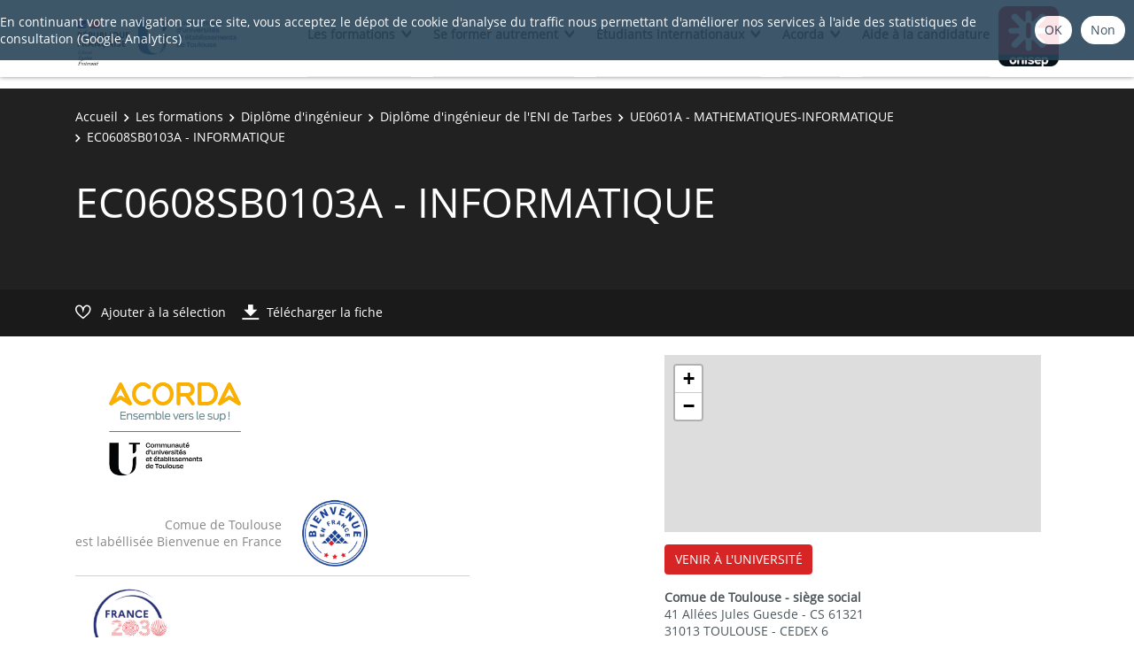

--- FILE ---
content_type: text/html;charset=UTF-8
request_url: https://formations.univ-toulouse.fr/fr/les-formations/diplome-d-ingenieur-FI/diplome-d-ingenieur-de-l-eni-de-tarbes-enitIng21_1/ue0601a-mathematiques-informatique-UE0601A/ec0608sb0103a-informatique-EC0608SB0103A.html
body_size: 7555
content:

<!DOCTYPE html>
<html xmlns="http://www.w3.org/1999/xhtml" xml:lang="fr" lang="fr"><head><meta http-equiv="Content-Type" content="text/html; charset=UTF-8" /><meta content="width=device-width, initial-scale=1, shrink-to-fit=no, maximum-scale=1, user-scalable=0" name="viewport" /><meta content="Ametys CMS Open source (http://www.ametys.org)" name="generator" /><link href="/skins/UnivToulouse-v2/resources/img/favicon.ico" type="image/x-icon" rel="icon" /><link href="/skins/UnivToulouse-v2/resources/img/favicon.ico" type="image/x-icon" rel="shortcut icon" /><meta content="width=device-width, initial-scale=1, shrink-to-fit=no, maximum-scale=1, user-scalable=0" name="viewport" /><title>EC0608SB0103A - INFORMATIQUE - Comue de Toulouse</title><meta name="generator" content="Ametys CMS Open source (http://www.ametys.org)" /><meta content="Universit&eacute; F&eacute;d&eacute;rale de Toulouse" name="author" /><meta content="Universit&eacute; F&eacute;d&eacute;rale de Toulouse" name="copyright" /><meta content="fr" name="language" /><meta content="15 days" name="revisit-after" /><meta content="EC0608SB0103A - INFORMATIQUE" name="DC.title" /><meta content="Anonymous#utilisateurs" name="DC.creator" /><meta content="Anonymous#utilisateurs" name="DC.contributor" /><meta content="2021-04-28" name="DC.date" /><meta content="Text" name="DC.type" /><meta content="text/html" name="DC.format" /><meta content="courseContent://61fa8003-f8cb-4435-b204-3c5faaaf8460" name="DC.identifier" /><meta content="fr" name="DC.language" /><meta content="fr" name="DC.coverage" /><!----><noscript><div><img alt="" style="border:0" src="https://webstats.univ-toulouse.fr/piwik.php?idsite=116&amp;rec=1" /></div></noscript><link href="/plugins/cms/dublincore/content.rdf?contentId=courseContent://61fa8003-f8cb-4435-b204-3c5faaaf8460" rel="meta" /><link type="text/css" rel="stylesheet" href="/_plugins/web/resources-minimized/LTQ1NzkwOTQxMQ.css" /><link type="text/css" rel="stylesheet" href="/_plugins/web/resources-minimized/MTEwOTI5NDM5MA.css" media="print,screen" /><link type="text/css" rel="stylesheet" href="/_plugins/web/resources-minimized/MTM3MjkyNDk2OQ.css" media="screen" /><link type="text/css" rel="stylesheet" href="/_plugins/web/resources-minimized/LTE4OTUzMDIwMTk.css" /><script type="text/javascript" src="/_plugins/web/resources-minimized/MzIyMDg3NTc0.js"></script><script type="text/javascript"><!--

            $ = $j = jQuery.noConflict();
        
// --></script><script type="text/javascript" src="/_plugins/web/resources-minimized/MTY0MTk0MTIzNQ.js"></script><script type="text/javascript"><!--

            mejs.i18n.language('fr');
        
// --></script><script type="text/javascript"><!--

            ametysUser = null;
            
            var _ametysUserCallbacks = [];
            var _ametysUserRunning = false;
            
            var _fillUserInputs = function(id, field, callback)
            {
                if (this[field])
                {
                    var input = document.getElementById(id);
                    if (!input.value)
                    {
                        input.value = this[field];
                        if (typeof callback == "function")
                        {
                           callback(id, input, this[field]);
                        }
                    }
                }
            }
            
            
            
            function getAmetysUser(callback)
            {
                if (ametysUser && typeof(callback) == "function")
                {
                    callback(ametysUser);
                }
                else
                {
                    if (typeof(callback) == "function")
                    {
                        _ametysUserCallbacks.push(callback);
                    }
                    
                    if (!_ametysUserRunning)
                    {
                        _ametysUserRunning = true;
                        
                        $j.ajax({
                            url: "/_plugins/cms/current-user",
                            dataType: "json",
                            error: function(result, status, error) {
                                console.log(error);
                                ametysUser = null;
                                _ametysUserRunning = false;
                            },
                            success: function(user) {
                                ametysUser = user;
                                
                                if (ametysUser)
                                {
                                    ametysUser.fill = _fillUserInputs;
                                }
                                
                                for (var i=0; i < _ametysUserCallbacks.length; i++)
                                {
                                    try 
                                    {
                                        _ametysUserCallbacks[i](ametysUser);
                                    } 
                                    catch(e) 
                                    {
                                        console.error("Failed to invoked callback function " + _ametysUserCallbacks[i].name + ":", e);
                                    }
                                }
                                
                                _ametysUserRunning = false;
                            }
                        });
                    }
                }
            }
        
// --></script><script type="text/javascript"><!--

           ametysCookieConsentListener = [];
            
           
                function ametysCallCookieConsentListener(accept)
                {
                    for (var i = 0; i < ametysCookieConsentListener.length; i++)
                    {
                       ametysCookieConsentListener[i].apply(window, [accept]);
                    }
                }

                
                    var ametysCookieExpireDay = 390;
                    
                    function ametysRefuseCookieConsent()  
                    {
                        $j.cookie('ametysHasConsent', false, {expires: ametysCookieExpireDay, path: '' || '/'});
                        
                        ametysCallCookieConsentListener(false);
                        ametysHideInformCookieConsent();
                    }
            
                    function ametysAcceptCookieConsent()
                    {
                        $j.cookie('ametysHasConsent', true, {expires: ametysCookieExpireDay, path: '' || '/'});
                        
                        
                        ametysHideInformCookieConsent();
                    }
            
                    function ametysHideInformCookieConsent() 
                    {
                        $j("#cookie-banner").hide();
                    }
                    
                
// --></script><script type="text/javascript" src="/_plugins/web/resources-minimized/NDM4NDk5NDc1.js"></script><script type="text/javascript"><!--

            AmetysFront.CONTEXT_PATH = '';
            AmetysFront.ABSOLUTE_CONTEXT_PATH = 'http://formations.univ-toulouse.fr';
            AmetysFront.URI_PREFIX = '';
            AmetysFront.ABSOLUTE_URI_PREFIX = 'http://formations.univ-toulouse.fr';
            AmetysFront.MAX_UPLOAD_SIZE = 10485760 - 1000; // 1000 for request overhead
                
            AmetysFront.setAppParameter('siteName', 'www');
            AmetysFront.setAppParameter('sitemapLanguage', 'fr');
            AmetysFront.setAppParameter('locale', 'fr');
        
// --></script><script type="text/javascript" src="/_plugins/web/resources-minimized/ODY3Nzk3ODA2.js"></script><script type="text/javascript"><!--

          $(document).on('ready', function () {
            // initialization of popups
            $.HSCore.components.HSPopup.init('.js-fancybox', {
              transitionEffect: false
            });
          });
        
// --></script><script type="text/javascript"><!--

            contextPath = ""; 
        
// --></script><script type="text/javascript" src="/_plugins/web/resources-minimized/LTYyNjA5NTIyMQ.js"></script><script type="text/javascript"><!--

                
                ametysCookieConsentListener.push(function(accept) {
	                var gaProperty = 'G-BVQG2P50RV';
                    if (accept)
                    {
                        var a = document.createElement('script');
                        var m = document.getElementsByTagName('script')[0];
                        a.async = 1;
                        a.src = 'https://www.googletagmanager.com/gtag/js?id=' + gaProperty;
                        m.parentNode.insertBefore(a, m);
     
                        window.dataLayer = window.dataLayer || [];
                        function gtag(){dataLayer.push(arguments);}
                        gtag('js', new Date());
                        gtag('config', gaProperty);
                    }
                    else
                    {                    
                        function getDomains()
                        {
                            var domains = [];
                            var fullDomain = document.location.hostname;
                            domains.push(fullDomain);

                            var splitDomain = fullDomain.split('.');
                            while (splitDomain.length > 2)
                            {
                                // Add domain with '.' before
                                fullDomain = fullDomain.substr(fullDomain.indexOf("."), fullDomain.length);
                                domains.push(fullDomain);
                                
                                // Add domain without the '.' before
                                fullDomain = fullDomain.substr(1, fullDomain.length);
                                domains.push(fullDomain);
                                
                                // Substring to next '.'
                                splitDomain = fullDomain.substr(1, fullDomain.length).split('.');
                            }
                            
                            return domains;
                        }
                        
                        var domains = getDomains();

                        // Delete Google Analytics cookies    
                        var cookieNames = ["__utma","__utmb","__utmc","__utmt","__utmv","__utmz","_ga","_gat","_gid", "_gat_gtag"];
                        var gaId = gaProperty.replaceAll("-", "_");
                        var allCookies = [];
                        for (var k=0; k<cookieNames.length; k++)
                        {
                            allCookies.push(cookieNames[k])
                            if (gaId.startsWith("G_"))
                            {
                                allCookies.push(cookieNames[k] + "_" + gaId.substring(2))
                            }
                            else
                            {
                                allCookies.push(cookieNames[k] + "_" + gaId);                    
                            }   
                        }
                        
                        for (var i=0; i<allCookies.length; i++)
                        {
                            for (var j=0; j<domains.length; j++)
                            {
                                // GA seems to store always on path '/'
	                            $j.removeCookie(allCookies[i], { path: '/', domain : domains[j]});
                            }
                        }
                    }
                });
            
// --></script><script type="text/javascript"><!--

			      var _paq = _paq || [];
			      
			      ametysCookieConsentListener.push(function(accept) {
                    if (accept)
                    {
                        _paq.push(["setDocumentTitle", document.domain + "/" + document.title]);
                        _paq.push(['setConsentGiven']);
	                  (function() {
	                    var u="https://webstats.univ-toulouse.fr/";
	                    _paq.push(["setTrackerUrl", u+"piwik.php"]);
	                    
	                    var searchTracking = false;
	                    
	                        var searchKeyword = "";
	                        if (searchKeyword != '')
	                        {
	                            // Internal search tracking on a search result page
	                            _paq.push(["trackSiteSearch", searchKeyword, false, false]);
	                            searchTracking = true;
	                        }
	                    
	                    
	                    if (!searchTracking)
	                    {
	                        _paq.push(["trackPageView"]);
	                    }
	                    _paq.push(["enableLinkTracking"]);
	                    _paq.push(["setSiteId", "116"]);
	                    var d=document, g=d.createElement("script"), s=d.getElementsByTagName("script")[0]; g.type="text/javascript";
	                    g.defer=true; g.async=true; g.src=u+"piwik.js"; s.parentNode.insertBefore(g,s);
	                  })();
	                    }
	                    else
	                    {
	                        _paq.push(['forgetConsentGiven']);
	                    }
	                });
			
// --></script><script type="text/javascript" src="/_plugins/web/resources-minimized/MTkyNDAzMjUwMA.js"></script></head><body><header data-header-fix-effect="slide" data-header-fix-moment="600" id="js-header" class="ametys-header"><div class="ametys-header-main"><div class="container"><div class="ametys-header-main-inner"><div class="ametys-header-logo"><a href="/fr/index.html"><img alt="Comue de Toulouse" src="/skins/UnivToulouse-v2/resources/templates/common/img/logos/logo_uftmp.png" width="100px" /></a></div><div class="ametys-header-menu-wrap"><button data-target="#mainMenu" data-toggle="collapse" aria-controls="navBar" aria-expanded="false" type="button" class="ametys-hamburger"><span class="ametys-hamburger__box"><span class="ametys-hamburger__inner"></span></span></button><ul class="ametys-header-menu collapse" id="mainMenu"><li data-max-width="60%" data-animation-out="fadeOut" data-animation-in="fadeIn" class="ametys-header-menu__item hs-has-sub-menu"><a aria-expanded="false" aria-haspopup="true" href="/fr/les-formations.html" class="ametys-header-menu__link">Les formations</a><ul class="ametys-header-sub-menu hs-sub-menu"><li class="ametys-header-sub-menu__item"><a aria-expanded="false" aria-haspopup="true" href="/fr/les-formations/rechercher-une-formation.html" class="ametys-header-sub-menu__link">Rechercher une formation</a></li><li class="ametys-header-sub-menu__item"><a aria-expanded="false" aria-haspopup="true" href="/fr/les-formations/les-formations-par-etablissement.html" class="ametys-header-sub-menu__link">Les formations par &eacute;tablissement</a></li><li class="ametys-header-sub-menu__item"><a aria-expanded="false" aria-haspopup="true" href="/fr/les-formations/les-formations-en-ingenierie.html" class="ametys-header-sub-menu__link">Les formations en ing&eacute;nierie</a></li><li class="ametys-header-sub-menu__item"><a aria-expanded="false" aria-haspopup="true" href="/fr/les-formations/les-formations-en-numerique.html" class="ametys-header-sub-menu__link">Les formations en num&eacute;rique</a></li><li class="ametys-header-sub-menu__item"><a aria-expanded="false" aria-haspopup="true" href="/fr/les-formations/formation-doctorale.html" class="ametys-header-sub-menu__link">Formation doctorale</a></li></ul></li><li data-max-width="60%" data-animation-out="fadeOut" data-animation-in="fadeIn" class="ametys-header-menu__item hs-has-sub-menu"><a aria-expanded="false" aria-haspopup="true" href="/fr/se-former-autrement.html" class="ametys-header-menu__link">Se former autrement</a><ul class="ametys-header-sub-menu hs-sub-menu"><li class="ametys-header-sub-menu__item"><a aria-expanded="false" aria-haspopup="true" href="/fr/se-former-autrement/formation-tout-au-long-de-la-vie-ftlv.html" class="ametys-header-sub-menu__link">Formation Tout au Long de la Vie [FTLV]</a></li><li class="ametys-header-sub-menu__item"><a aria-expanded="false" aria-haspopup="true" href="/fr/se-former-autrement/que-faire-sans-le-bac.html" class="ametys-header-sub-menu__link">Que faire sans le Bac ?</a></li><li class="ametys-header-sub-menu__item"><a aria-expanded="false" aria-haspopup="true" href="/fr/se-former-autrement/l-alternance-dans-le-superieur.html" class="ametys-header-sub-menu__link">L&#039;alternance dans le sup&eacute;rieur</a></li><li class="ametys-header-sub-menu__item"><a aria-expanded="false" aria-haspopup="true" href="/fr/se-former-autrement/la-validation-d-acquis-dans-le-superieur.html" class="ametys-header-sub-menu__link">La validation d&#039;acquis dans le sup&eacute;rieur</a></li><li class="ametys-header-sub-menu__item"><a aria-expanded="false" aria-haspopup="true" href="/fr/se-former-autrement/formation-professionnelle-continue.html" class="ametys-header-sub-menu__link">La formation professionnelle continue</a></li></ul></li><li data-max-width="60%" data-animation-out="fadeOut" data-animation-in="fadeIn" class="ametys-header-menu__item hs-has-sub-menu"><a aria-expanded="false" aria-haspopup="true" href="/fr/formations-master-en-anglais.html" class="ametys-header-menu__link">&Eacute;tudiants internationaux</a><ul class="ametys-header-sub-menu hs-sub-menu"><li class="ametys-header-sub-menu__item"><a aria-expanded="false" aria-haspopup="true" href="/fr/formations-master-en-anglais/formations-master-en-anglais.html" class="ametys-header-sub-menu__link">Formations Master en anglais</a></li></ul></li><li data-max-width="60%" data-animation-out="fadeOut" data-animation-in="fadeIn" class="ametys-header-menu__item hs-has-sub-menu"><a aria-expanded="false" aria-haspopup="true" href="/fr/acorda.html" class="ametys-header-menu__link">Acorda</a><ul class="ametys-header-sub-menu hs-sub-menu"><li class="ametys-header-sub-menu__item"><a aria-expanded="false" aria-haspopup="true" href="/fr/acorda/informer-les-familles.html" class="ametys-header-sub-menu__link">Informations aux familles</a></li><li class="ametys-header-sub-menu__item"><a aria-expanded="false" aria-haspopup="true" href="/fr/acorda/decouverte-des-metiers.html" class="ametys-header-sub-menu__link">D&eacute;couverte des m&eacute;tiers</a></li></ul></li><li data-max-width="60%" data-animation-out="fadeOut" data-animation-in="fadeIn" class="ametys-header-menu__item"><a aria-expanded="false" aria-haspopup="true" href="/fr/aide-a-l-admission.html" class="ametys-header-menu__link">Aide &agrave; la candidature</a></li></ul></div><script><!--


              $.HSCore.helpers.HSHamburgers.init('.ametys-hamburger');

              $('.ametys-header-menu').HSMegaMenu({
                  
                event: 'hover',
                pageContainer: $('.container'),
                breakpoint: 767
                  
              });
                        
        
// --></script><div class="ametys-header-profile-menu"><a href="http://www.onisep.fr/" class="onisep"><img alt="ONISEP" src="/skins/UnivToulouse-v2/resources/templates/common/img/logos/ONISEP.jpg" class="ametys-header-logo__img-desktop" /></a></div></div></div></div></header><main class="ametys-main"><div data-ametys-zone="default" id="ametys-cms-zone-default"><div data-ametys-zone-level="1" id="ametys-cms-zone-default-item-N10062" class="first last"><div class="ametys-cms-content  wrapper"><div style="min-height: 280px;" class="ametys-main-banner-alt"><div class="container position-relative g-z-index-3"><ul class="ametys-breadcrumbs mb-0"><li class="ametys-breadcrumbs__item"><a href="/fr/index.html" class="ametys-breadcrumbs__link">Accueil</a></li><li class="ametys-breadcrumbs__item"><a href="/fr/les-formations.html" class="ametys-breadcrumbs__link">Les formations</a></li><li class="ametys-breadcrumbs__item"><a href="/fr/les-formations/diplome-d-ingenieur-FI.html" class="ametys-breadcrumbs__link">Dipl&ocirc;me d&#039;ing&eacute;nieur</a></li><li class="ametys-breadcrumbs__item"><a href="/fr/les-formations/diplome-d-ingenieur-FI/diplome-d-ingenieur-de-l-eni-de-tarbes-enitIng21_1.html" class="ametys-breadcrumbs__link">Dipl&ocirc;me d&#039;ing&eacute;nieur de l&#039;ENI de Tarbes</a></li><li class="ametys-breadcrumbs__item"><a href="/fr/les-formations/diplome-d-ingenieur-FI/diplome-d-ingenieur-de-l-eni-de-tarbes-enitIng21_1/ue0601a-mathematiques-informatique-UE0601A.html" class="ametys-breadcrumbs__link">UE0601A - MATHEMATIQUES-INFORMATIQUE</a></li><li class="ametys-breadcrumbs__item">EC0608SB0103A - INFORMATIQUE</li></ul></div><div class="container position-relative g-z-index-4 my-auto"><h1 class="ametys-main-banner-alt__title mb-0">EC0608SB0103A - INFORMATIQUE</h1></div><footer class="ametys-main-banner-alt-footer g-z-index-3"><div class="container"><div class="ametys-main-banner-alt-footer-inner"><div class="ametys-main-banner-alt-footer-section"><ul class="ametys-main-banner-alt-action-list"><li class="ametys-main-banner-alt-action-list__item"><a data-tf-active-icon="ametys-icon-heart" data-tf-default-icon="ametys-icon-heart-alt-2" data-tf-active-text="Retirer de la s&eacute;lection" data-tf-default-text="Ajouter &agrave; la s&eacute;lection" data-tf-is-in-wishlist="out" href="#" class="ametys-main-banner-alt-action-list__link" id="header-add-to-wishlist"><span data-tf-icon="data-tf-icon" style="width: 20px;" class="ametys-main-banner-alt-action-list__item-icon ametys-icon-heart-alt-2"></span><span data-tf-text="data-tf-text" class="ametys-main-banner-alt-action-list__item-text">Ajouter &agrave; la s&eacute;lection</span></a><script><!--

                $j(document).ready(function() {
            
                    
                    
                    function _updateLink(answer)
                    {
                        $j.HSCore.components.HSToggleFavorite.init('#header-add-to-wishlist', {
                            isInWishList: answer,
                            itemId: "courseContent://61fa8003-f8cb-4435-b204-3c5faaaf8460",
                            itemTitle: "EC0608SB0103A - INFORMATIQUE",
                            callback: ODFCart.emptyCallback
                        });
                    }
                    
                    ODFCart.hasItem('courseContent://61fa8003-f8cb-4435-b204-3c5faaaf8460', _updateLink);
                });
            
// --></script></li><li class="ametys-main-banner-alt-action-list__item"><a target="_blank" href="/plugins/odf-web/www/_content/course-fruai0650048zcoec0608sb0103a/EC0608SB0103A%20-%20INFORMATIQUE.pdf" class="ametys-main-banner-alt-action-list__link"><span class="ametys-main-banner-alt-action-list__item-icon ametys-icon-download"></span><span class="ametys-main-banner-alt-action-list__item-text">T&eacute;l&eacute;charger la fiche</span></a></li></ul></div></div></div></footer></div><div class="ametys-main-content course-single course"></div></div></div></div></main><footer class="ametys-footer"><div class="container pt-4 pb-3"><div class="row"><div class="col-xs-12 col-md-7"><div class="row"><div class="col-xs-12 col-md-8 col-lg-7 footer-logo mb-1 text-center"><div class="region region-footer-left-logo"><section class="block block-block-content block-block-content9eee054f-7bbc-4ca0-96ef-0c2c9ec95ff3 clearfix" id="block-footerlogo"><div class="field field--name-body field--type-text-with-summary field--label-hidden field--item horizontale-item"><img width="220px" src="/skins/UnivToulouse-v2/resources/templates/common/img/logos/ACORDA-UT.png" data-entity-uuid="" data-entity-type="" alt="Acorda UT" /></div><div class="logo-bievenue"><span class="text">Comue de Toulouse<br />est lab&eacute;llis&eacute;e Bienvenue en France</span><img height="90px" width="90px" src="/skins/UnivToulouse-v2/resources/templates/common/img/logos/logo-bienvenue-en-france.jpg" alt="bienvenue en france" /></div></section></div></div></div><div class="divider"></div><div class="col-xs-12 col-md-3 col-lg-10 footer-logo mb-4 text-center"><div class="region region-footer-left-links"><section class="block block-block-content block-block-contentf65ae4c2-8379-4e9f-8c7e-eeb2aa36da42 clearfix" id="block-footermenu"><div class="field field--name-body field--type-text-with-summary field--label-hidden field--item"><p><img width="95px" src="/skins/UnivToulouse-v2/resources/templates/common/img/logos/logo-france2023.png" alt="france 2023" /></p></div></section><section class="block block-block-content block-block-contentf65ae4c2-8379-4e9f-8c7e-eeb2aa36da42 clearfix" id="block-footermenu"><div class="field field--name-body field--type-text-with-summary field--label-hidden field--item"><p><img width="110px" src="/skins/UnivToulouse-v2/resources/templates/common/img/logos/Republique-francaise-logo.png" alt="logo-francaise" /></p></div><div class="field field--name-body field--type-text-with-summary field--label-hidden field--item texts-item"><p class="banque-item"><span class="text3">Avec le soutien de </span><img width="200px" src="/skins/UnivToulouse-v2/resources/templates/common/img/logos/BANQUE_TERRITOIRES.jpg" alt="Banque des territoires" /></p></div></section><section class="block block-block-content block-block-contentf65ae4c2-8379-4e9f-8c7e-eeb2aa36da42 clearfix" id="block-footermenu"><div class="field field--name-body field--type-text-with-summary field--label-hidden field--item texts-item"><p><span class="text3">En partenariat avec</span><img width="100px" src="/skins/UnivToulouse-v2/resources/templates/common/img/logos/region.jpg" alt="R&eacute;gion Occitanie" /></p></div></section></div></div></div><div class="col-xs-12 col-md-5"><div class="region region-footer-right-map"><section class="block block-block-content clearfix" id="block-footermap"><div class="field field--name-body field--type-text-with-summary field--label-hidden field--item"><iframe src="https://www.openstreetmap.org/export/embed.html?bbox=1.4510375261306763%2C43.594460513098035%2C1.4548730850219729%2C43.59617771085871&amp;layer=mapnik" marginwidth="0" marginheight="0" scrolling="no" frameborder="0" height="200" width="425"></iframe><p><a title="Venir &agrave; l&#039;universit&eacute;" href="https://www.univ-toulouse.fr/venir-universite" data-entity-uuid="d22675f3-3227-41b0-8719-af8be2f5241c" data-entity-type="node" data-entity-substitution="canonical" class="btn btn-primary">VENIR &Agrave; L&#039;UNIVERSIT&Eacute;</a></p></div></section></div><div class="region region-footer-right-information"><section class="block block-block-content clearfix" id="block-footercoordonnees"><div class="field field--name-body field--type-text-with-summary field--label-hidden field--item"><p></p><p><strong>Comue de Toulouse - si&egrave;ge social</strong><br />
					41 All&eacute;es Jules Guesde - CS 61321<br />
					31013 TOULOUSE - CEDEX 6<br /><a class="spamspan" href="mailto:formation@univ-toulouse.fr">formation@univ-toulouse.fr</a> | <strong>T&eacute;l. : +33 (0)5 61 14 80 10</strong></p></div></section></div><div class="mt-5 mb-4 text-center"><div class="region region-footer-left-socials"><section class="block block-block-content clearfix" id="block-footerlienssociaux"><div class="field field--name-body field--type-text-with-summary field--label-hidden field--item"><ul class="list-inline footer-social"><li class="list-inline-item"><a target="_blank" href="https://www.facebook.com/UnivToulouse/"><img src="/skins/UnivToulouse-v2/resources/templates/common/img/social-icons/005-social-media.svg" data-entity-uuid="" data-entity-type="" alt="Facebook" /></a></li><li class="list-inline-item"><a target="_blank" href="https://twitter.com/Univ_Toulouse"><img src="/skins/UnivToulouse-v2/resources/templates/common/img/social-icons/004-twitter.svg" data-entity-uuid="" data-entity-type="" alt="Twitter" /></a></li><li class="list-inline-item"><a target="_blank" href="https://www.instagram.com/univ_toulouse/"><img src="/skins/UnivToulouse-v2/resources/templates/common/img/social-icons/002-instagram.svg" data-entity-uuid="" data-entity-type="" alt="Instagram" /></a></li><li class="list-inline-item"><a target="_blank" href="https://www.linkedin.com/company/universit%C3%A9-de-toulouse"><img src="/skins/UnivToulouse-v2/resources/templates/common/img/social-icons/006-linkedIn.svg" data-entity-uuid="" data-entity-type="" alt="LinkedIn" /></a></li></ul></div></section></div><strong>Tous droits r&eacute;serv&eacute;s &copy;2024 - Comue de Toulouse</strong></div></div></div><div class="footer-others mt-4"><div class="region region-bottom-page-links"><section class="block block-block-content clearfix" id="block-liensbasdepage"><div class="field field--name-body field--type-text-with-summary field--label-hidden field--item"><ul class="list-inline pull-left"><li class="list-inline-item"><a href="/fr/aide.html">Aide | </a><a href="/fr/mentions-legales.html">Mentions L&eacute;gales | </a><a href="/fr/plan-du-site.html">Plan du site</a></li></ul></div></section></div></div></div></footer><script type="text/javascript"><!--

                        (function() { // anonymous function for scope purposes
                            // Show the information banner to the top of the page
                            function showBanner()
                            {
                                if (ametysCookieConsentListener.length > 0)
                                {
                                    
    
        var html = '<div class="cookiebanner-wrapper" id="cookie-banner">'
        + '<div class="cookiebanner">'
        + '<div class="cookiebanner-info">'
        + "En continuant votre navigation sur ce site, vous acceptez le dépot de cookie d'analyse du traffic nous permettant d'améliorer nos services à l'aide des statistiques de consultation (Google Analytics)"
        + ' '
        + '</div>'
        + '<div class="cookiebanner-buttons">'
        + '<a href="javascript:ametysAcceptCookieConsent()" class="cookiebanner-accept">'
        + "OK"
        + '</a>'
        + ' '
        + '<a href="javascript:ametysRefuseCookieConsent()" class="cookiebanner-refuse">'
        + "Non"
        + '</a>'
            
            
        + '</div>'
        + '</div>'
        + '</div>';
    
                                    $j(document.body).prepend(html).addClass('cookiebanner-visible');
                                }
                            }
                        
                            // Get the Internet Explorer version, return -1 if not IE
                            function getInternetExplorerVersion() {
                                var rv = -1;
                                if ($j.browser.msie)  
                                {
                                    rv = $j.browser.version;
                                } 
                                
                                return rv;
                            }
                            
                            // Check the navigator value DoNotTrack to know if the signal is activated and equal to 1
                            function notToTrack() {
                                if ( (navigator.doNotTrack && (navigator.doNotTrack=='yes' || navigator.doNotTrack=='1'))
                                    || ( navigator.msDoNotTrack && navigator.msDoNotTrack == '1') ) {
                                    var isIE = (getInternetExplorerVersion()!=-1)
                                    if (!isIE){    
                                         return true;
                                    }
                                    return false;
                                }
                            }
                        
                            // If the signal equals 0, consent is true
                            function isToTrack() {
                                if ( navigator.doNotTrack && (navigator.doNotTrack=='no' || navigator.doNotTrack==0 )) {
                                    return true;
                                }
                            }
                            
                            function getMobileAppConsent()
                            {
                                var searchParams = new URLSearchParams(window.location.search);
                                if (searchParams.has('Ametys-MobileApp-Tracking-Consent'))
                                {
                                    return searchParams.get('Ametys-MobileApp-Tracking-Consent') == 'true';
                                }
                                return null;
                            }
                            
                            let mobileAppConsent = getMobileAppConsent(); // already autorised or refused from mobile app ?
                            if (mobileAppConsent === true)
                            {
                                ametysAcceptCookieConsent();
                            }
                            else if (mobileAppConsent === false)
                            {
                                ametysRefuseCookieConsent();
                            }
                            else 
                            {
                                var consentCookie =  $j.cookie('ametysHasConsent');
                                if (consentCookie == null) 
                                {
                                    // The user has no cookies, we show the banner. 
                                    if (notToTrack()) 
                                    { 
                                        // Internet explorer DoNotTrack is not activated. Do not ask for consent and just opt him out
                                        ametysCallCookieConsentListener(false);
                                    } 
                                    else if (isToTrack()) 
                                    { 
                                        // Internet explorer DoNotTrack is activated. Do not ask for consent and just opt him in
                                        ametysCallCookieConsentListener(true);
                                    } 
                                    else 
                                    {
                                           
                                              ametysCallCookieConsentListener(true);
                                          
                                    
                                        // Otherwise ask the user
                                        $j(window).on("load", showBanner);
                                    }
                                } 
                                else 
                                {
                                    ametysCallCookieConsentListener(consentCookie == 'true');
                                }
                            }
                        })();
                   
// --></script></body></html>


--- FILE ---
content_type: image/svg+xml
request_url: https://formations.univ-toulouse.fr/skins/UnivToulouse-v2/resources/templates/common/img/social-icons/006-linkedIn.svg
body_size: 279
content:
<?xml version="1.0" encoding="utf-8"?>
<!-- www.vectorico.com  -->
<svg version="1.1" id="in" xmlns="http://www.w3.org/2000/svg" xmlns:xlink="http://www.w3.org/1999/xlink" x="0px" y="0px"
	 viewBox="0 0 64 64" style="enable-background:new 0 0 64 64;" xml:space="preserve">
<style type="text/css">
	.st0{fill:#007BB5;}
	.st1{fill:#FFFFFF;}
</style>
<circle class="st0" cx="32" cy="32" r="32"/>
<path class="st1" d="M12.4,25h8.3v26.7h-8.3V25z M16.5,11.8c2.6,0,4.8,2.1,4.8,4.8c0,2.6-2.1,4.8-4.8,4.8s-4.8-2.1-4.8-4.8
	C11.7,13.9,13.8,11.8,16.5,11.8"/>
<path class="st1" d="M25.8,25h8v3.6h0.1c1.1-2.1,3.8-4.3,7.8-4.3c8.4,0,10,5.5,10,12.7v14.6h-8.3v-13c0-3.1-0.1-7.1-4.3-7.1
	c-4.3,0-4.9,3.4-4.9,6.9v13.2h-8.3L25.8,25L25.8,25z"/>
</svg>


--- FILE ---
content_type: image/svg+xml
request_url: https://formations.univ-toulouse.fr/skins/UnivToulouse-v2/resources/templates/common/img/social-icons/002-instagram.svg
body_size: 298
content:
<svg xmlns="http://www.w3.org/2000/svg" viewBox="0 0 291.319 291.319">
    <path d="M145.659 0c80.44 0 145.66 65.219 145.66 145.66S226.1 291.319 145.66 291.319 0 226.1 0 145.66 65.21 0 145.659 0z" fill="#3f729b"/>
    <path d="M195.93 63.708H95.38c-17.47 0-31.672 14.211-31.672 31.672v100.56c0 17.47 14.211 31.672 31.672 31.672h100.56c17.47 0 31.672-14.211 31.672-31.672V95.38c-.001-17.461-14.212-31.672-31.682-31.672zm9.978 18.326l3.587-.009v27.202l-27.402.091-.091-27.202 23.906-.082zm-60.248 36.205c22.732 0 27.42 21.339 27.42 27.429 0 15.103-12.308 27.411-27.42 27.411-15.121 0-27.42-12.308-27.42-27.411-.01-6.09 4.688-27.429 27.42-27.429zm63.99 75.716c0 8.658-7.037 15.704-15.713 15.704H97.073c-8.667 0-15.713-7.037-15.713-15.704v-66.539h22.759c-2.112 5.198-3.305 12.299-3.305 18.253 0 24.708 20.101 44.818 44.818 44.818s44.808-20.11 44.808-44.818c0-5.954-1.193-13.055-3.296-18.253h22.486v66.539h.02z" fill="#fff"/>
</svg>


--- FILE ---
content_type: text/javascript;charset=utf-8
request_url: https://formations.univ-toulouse.fr/_plugins/web/resources-minimized/ODY3Nzk3ODA2.js
body_size: 22463
content:
/** File : /skins/UnivToulouse-v2/resources/templates/common/plugins/jquery-migrate/jquery-migrate.js */
document_currentScript = (function() { a = document.createElement('script'); a.src='/skins/UnivToulouse-v2/resources/templates/common/plugins/jquery-migrate/jquery-migrate.js'; return a; })(); try {
/*
 jQuery Migrate - v3.0.0 - 2016-06-09
 Copyright jQuery Foundation and other contributors
*/
(function(jQuery,window){jQuery.migrateVersion="3.0.0";(function(){var log=window.console&&window.console.log&&function(){window.console.log.apply(window.console,arguments)},rbadVersions=/^[12]\./;if(!log)return;if(!jQuery||rbadVersions.test(jQuery.fn.jquery))log("JQMIGRATE: jQuery 3.0.0+ REQUIRED");if(jQuery.migrateWarnings)log("JQMIGRATE: Migrate plugin loaded multiple times");log("JQMIGRATE: Migrate is installed"+(jQuery.migrateMute?"":" with logging active")+", version "+jQuery.migrateVersion)})();
var warnedAbout={};jQuery.migrateWarnings=[];if(jQuery.migrateTrace===undefined)jQuery.migrateTrace=true;jQuery.migrateReset=function(){warnedAbout={};jQuery.migrateWarnings.length=0};function migrateWarn(msg){var console=window.console;if(!warnedAbout[msg]){warnedAbout[msg]=true;jQuery.migrateWarnings.push(msg);if(console&&console.warn&&!jQuery.migrateMute){console.warn("JQMIGRATE: "+msg);if(jQuery.migrateTrace&&console.trace)console.trace()}}}function migrateWarnProp(obj,prop,value,msg){Object.defineProperty(obj,
prop,{configurable:true,enumerable:true,get:function(){migrateWarn(msg);return value}})}if(document.compatMode==="BackCompat")migrateWarn("jQuery is not compatible with Quirks Mode");var oldInit=jQuery.fn.init,oldIsNumeric=jQuery.isNumeric,oldFind=jQuery.find,rattrHashTest=/\[(\s*[-\w]+\s*)([~|^$*]?=)\s*([-\w#]*?#[-\w#]*)\s*\]/,rattrHashGlob=/\[(\s*[-\w]+\s*)([~|^$*]?=)\s*([-\w#]*?#[-\w#]*)\s*\]/g;jQuery.fn.init=function(arg1){var args=Array.prototype.slice.call(arguments);if(typeof arg1==="string"&&
arg1==="#"){migrateWarn("jQuery( '#' ) is not a valid selector");args[0]=[]}return oldInit.apply(this,args)};jQuery.fn.init.prototype=jQuery.fn;jQuery.find=function(selector){var args=Array.prototype.slice.call(arguments);if(typeof selector==="string"&&rattrHashTest.test(selector))try{document.querySelector(selector)}catch(err1){selector=selector.replace(rattrHashGlob,function(_,attr,op,value){return"["+attr+op+'"'+value+'"]'});try{document.querySelector(selector);migrateWarn("Attribute selector with '#' must be quoted: "+
args[0]);args[0]=selector}catch(err2){migrateWarn("Attribute selector with '#' was not fixed: "+args[0])}}return oldFind.apply(this,args)};var findProp;for(findProp in oldFind)if(Object.prototype.hasOwnProperty.call(oldFind,findProp))jQuery.find[findProp]=oldFind[findProp];jQuery.fn.size=function(){migrateWarn("jQuery.fn.size() is deprecated; use the .length property");return this.length};jQuery.parseJSON=function(){migrateWarn("jQuery.parseJSON is deprecated; use JSON.parse");return JSON.parse.apply(null,
arguments)};jQuery.isNumeric=function(val){function isNumeric2(obj){var realStringObj=obj&&obj.toString();return!jQuery.isArray(obj)&&realStringObj-parseFloat(realStringObj)+1>=0}var newValue=oldIsNumeric(val),oldValue=isNumeric2(val);if(newValue!==oldValue)migrateWarn("jQuery.isNumeric() should not be called on constructed objects");return oldValue};migrateWarnProp(jQuery,"unique",jQuery.uniqueSort,"jQuery.unique is deprecated, use jQuery.uniqueSort");migrateWarnProp(jQuery.expr,"filters",jQuery.expr.pseudos,
"jQuery.expr.filters is now jQuery.expr.pseudos");migrateWarnProp(jQuery.expr,":",jQuery.expr.pseudos,'jQuery.expr[":"] is now jQuery.expr.pseudos');var oldAjax=jQuery.ajax;jQuery.ajax=function(){var jQXHR=oldAjax.apply(this,arguments);if(jQXHR.promise){migrateWarnProp(jQXHR,"success",jQXHR.done,"jQXHR.success is deprecated and removed");migrateWarnProp(jQXHR,"error",jQXHR.fail,"jQXHR.error is deprecated and removed");migrateWarnProp(jQXHR,"complete",jQXHR.always,"jQXHR.complete is deprecated and removed")}return jQXHR};
var oldRemoveAttr=jQuery.fn.removeAttr,oldToggleClass=jQuery.fn.toggleClass,rmatchNonSpace=/\S+/g;jQuery.fn.removeAttr=function(name){var self=this;jQuery.each(name.match(rmatchNonSpace),function(i,attr){if(jQuery.expr.match.bool.test(attr)){migrateWarn("jQuery.fn.removeAttr no longer sets boolean properties: "+attr);self.prop(attr,false)}});return oldRemoveAttr.apply(this,arguments)};jQuery.fn.toggleClass=function(state){if(state!==undefined&&typeof state!=="boolean")return oldToggleClass.apply(this,
arguments);migrateWarn("jQuery.fn.toggleClass( boolean ) is deprecated");return this.each(function(){var className=this.getAttribute&&this.getAttribute("class")||"";if(className)jQuery.data(this,"__className__",className);if(this.setAttribute)this.setAttribute("class",className||state===false?"":jQuery.data(this,"__className__")||"")})};var internalSwapCall=false;if(jQuery.swap)jQuery.each(["height","width","reliableMarginRight"],function(_,name){var oldHook=jQuery.cssHooks[name]&&jQuery.cssHooks[name].get;
if(oldHook)jQuery.cssHooks[name].get=function(){var ret;internalSwapCall=true;ret=oldHook.apply(this,arguments);internalSwapCall=false;return ret}});jQuery.swap=function(elem,options,callback,args){var ret,name,old={};if(!internalSwapCall)migrateWarn("jQuery.swap() is undocumented and deprecated");for(name in options){old[name]=elem.style[name];elem.style[name]=options[name]}ret=callback.apply(elem,args||[]);for(name in options)elem.style[name]=old[name];return ret};var oldData=jQuery.data;jQuery.data=
function(elem,name,value){var curData;if(name&&name!==jQuery.camelCase(name)){curData=jQuery.hasData(elem)&&oldData.call(this,elem);if(curData&&name in curData){migrateWarn("jQuery.data() always sets/gets camelCased names: "+name);if(arguments.length>2)curData[name]=value;return curData[name]}}return oldData.apply(this,arguments)};var oldTweenRun=jQuery.Tween.prototype.run;jQuery.Tween.prototype.run=function(percent){if(jQuery.easing[this.easing].length>1){migrateWarn("easing function "+'"jQuery.easing.'+
this.easing.toString()+'" should use only first argument');jQuery.easing[this.easing]=jQuery.easing[this.easing].bind(jQuery.easing,percent,this.options.duration*percent,0,1,this.options.duration)}oldTweenRun.apply(this,arguments)};var oldLoad=jQuery.fn.load,originalFix=jQuery.event.fix;jQuery.event.props=[];jQuery.event.fixHooks={};jQuery.event.fix=function(originalEvent){var event,type=originalEvent.type,fixHook=this.fixHooks[type],props=jQuery.event.props;if(props.length){migrateWarn("jQuery.event.props are deprecated and removed: "+
props.join());while(props.length)jQuery.event.addProp(props.pop())}if(fixHook&&!fixHook._migrated_){fixHook._migrated_=true;migrateWarn("jQuery.event.fixHooks are deprecated and removed: "+type);if((props=fixHook.props)&&props.length)while(props.length)jQuery.event.addProp(props.pop())}event=originalFix.call(this,originalEvent);return fixHook&&fixHook.filter?fixHook.filter(event,originalEvent):event};jQuery.each(["load","unload","error"],function(_,name){jQuery.fn[name]=function(){var args=Array.prototype.slice.call(arguments,
0);if(name==="load"&&typeof args[0]==="string")return oldLoad.apply(this,args);migrateWarn("jQuery.fn."+name+"() is deprecated");args.splice(0,0,name);if(arguments.length)return this.on.apply(this,args);this.triggerHandler.apply(this,args);return this}});jQuery(function(){jQuery(document).triggerHandler("ready")});jQuery.event.special.ready={setup:function(){if(this===document)migrateWarn("'ready' event is deprecated")}};jQuery.fn.extend({bind:function(types,data,fn){migrateWarn("jQuery.fn.bind() is deprecated");
return this.on(types,null,data,fn)},unbind:function(types,fn){migrateWarn("jQuery.fn.unbind() is deprecated");return this.off(types,null,fn)},delegate:function(selector,types,data,fn){migrateWarn("jQuery.fn.delegate() is deprecated");return this.on(types,selector,data,fn)},undelegate:function(selector,types,fn){migrateWarn("jQuery.fn.undelegate() is deprecated");return arguments.length===1?this.off(selector,"**"):this.off(types,selector||"**",fn)}});var oldOffset=jQuery.fn.offset;jQuery.fn.offset=
function(){var docElem,elem=this[0],origin={top:0,left:0};if(!elem||!elem.nodeType){migrateWarn("jQuery.fn.offset() requires a valid DOM element");return origin}docElem=(elem.ownerDocument||document).documentElement;if(!jQuery.contains(docElem,elem)){migrateWarn("jQuery.fn.offset() requires an element connected to a document");return origin}return oldOffset.apply(this,arguments)};var oldParam=jQuery.param;jQuery.param=function(data,traditional){var ajaxTraditional=jQuery.ajaxSettings&&jQuery.ajaxSettings.traditional;
if(traditional===undefined&&ajaxTraditional){migrateWarn("jQuery.param() no longer uses jQuery.ajaxSettings.traditional");traditional=ajaxTraditional}return oldParam.call(this,data,traditional)};var oldSelf=jQuery.fn.andSelf||jQuery.fn.addBack;jQuery.fn.andSelf=function(){migrateWarn("jQuery.fn.andSelf() replaced by jQuery.fn.addBack()");return oldSelf.apply(this,arguments)};var oldDeferred=jQuery.Deferred,tuples=[["resolve","done",jQuery.Callbacks("once memory"),jQuery.Callbacks("once memory"),"resolved"],
["reject","fail",jQuery.Callbacks("once memory"),jQuery.Callbacks("once memory"),"rejected"],["notify","progress",jQuery.Callbacks("memory"),jQuery.Callbacks("memory")]];jQuery.Deferred=function(func){var deferred=oldDeferred(),promise=deferred.promise();deferred.pipe=promise.pipe=function(){var fns=arguments;migrateWarn("deferred.pipe() is deprecated");return jQuery.Deferred(function(newDefer){jQuery.each(tuples,function(i,tuple){var fn=jQuery.isFunction(fns[i])&&fns[i];deferred[tuple[1]](function(){var returned=
fn&&fn.apply(this,arguments);if(returned&&jQuery.isFunction(returned.promise))returned.promise().done(newDefer.resolve).fail(newDefer.reject).progress(newDefer.notify);else newDefer[tuple[0]+"With"](this===promise?newDefer.promise():this,fn?[returned]:arguments)})});fns=null}).promise()};if(func)func.call(deferred,deferred);return deferred}})(jQuery,window);} catch (e) { console.error("/skins/UnivToulouse-v2/resources/templates/common/plugins/jquery-migrate/jquery-migrate.js\n", e) }
/** File : /skins/UnivToulouse-v2/resources/templates/common/plugins/fancybox/jquery.fancybox.js */
document_currentScript = (function() { a = document.createElement('script'); a.src='/skins/UnivToulouse-v2/resources/templates/common/plugins/fancybox/jquery.fancybox.js'; return a; })(); try {
(function(window,document,$,undefined){if(!$)return;if($.fn.fancybox){$.error("fancyBox already initialized");return}var defaults={loop:false,margin:[44,0],gutter:50,keyboard:true,arrows:true,infobar:false,toolbar:true,buttons:["slideShow","fullScreen","thumbs","close"],idleTime:4,smallBtn:"auto",protect:false,modal:false,image:{preload:"auto"},ajax:{settings:{data:{fancybox:true}}},iframe:{tpl:'\x3ciframe id\x3d"fancybox-frame{rnd}" name\x3d"fancybox-frame{rnd}" class\x3d"fancybox-iframe" frameborder\x3d"0" vspace\x3d"0" hspace\x3d"0" webkitAllowFullScreen mozallowfullscreen allowFullScreen allowtransparency\x3d"true" src\x3d""\x3e\x3c/iframe\x3e',
preload:true,css:{},attr:{scrolling:"auto"}},animationEffect:"zoom",animationDuration:366,zoomOpacity:"auto",transitionEffect:"fade",transitionDuration:366,slideClass:"",baseClass:"",baseTpl:'\x3cdiv class\x3d"fancybox-container" role\x3d"dialog" tabindex\x3d"-1"\x3e'+'\x3cdiv class\x3d"fancybox-bg"\x3e\x3c/div\x3e'+'\x3cdiv class\x3d"fancybox-inner"\x3e'+'\x3cdiv class\x3d"fancybox-infobar"\x3e'+'\x3cbutton data-fancybox-prev title\x3d"{{PREV}}" class\x3d"fancybox-button fancybox-button--left"\x3e\x3c/button\x3e'+
'\x3cdiv class\x3d"fancybox-infobar__body"\x3e'+"\x3cspan data-fancybox-index\x3e\x3c/span\x3e\x26nbsp;/\x26nbsp;\x3cspan data-fancybox-count\x3e\x3c/span\x3e"+"\x3c/div\x3e"+'\x3cbutton data-fancybox-next title\x3d"{{NEXT}}" class\x3d"fancybox-button fancybox-button--right"\x3e\x3c/button\x3e'+"\x3c/div\x3e"+'\x3cdiv class\x3d"fancybox-toolbar"\x3e'+"{{BUTTONS}}"+"\x3c/div\x3e"+'\x3cdiv class\x3d"fancybox-navigation"\x3e'+'\x3cbutton data-fancybox-prev title\x3d"{{PREV}}" class\x3d"fancybox-arrow fancybox-arrow--left" /\x3e'+
'\x3cbutton data-fancybox-next title\x3d"{{NEXT}}" class\x3d"fancybox-arrow fancybox-arrow--right" /\x3e'+"\x3c/div\x3e"+'\x3cdiv class\x3d"fancybox-stage"\x3e\x3c/div\x3e'+'\x3cdiv class\x3d"fancybox-caption-wrap"\x3e'+'\x3cdiv class\x3d"fancybox-caption"\x3e\x3c/div\x3e'+"\x3c/div\x3e"+"\x3c/div\x3e"+"\x3c/div\x3e",spinnerTpl:'\x3cdiv class\x3d"fancybox-loading"\x3e\x3c/div\x3e',errorTpl:'\x3cdiv class\x3d"fancybox-error"\x3e\x3cp\x3e{{ERROR}}\x3cp\x3e\x3c/div\x3e',btnTpl:{slideShow:'\x3cbutton data-fancybox-play class\x3d"fancybox-button fancybox-button--play" title\x3d"{{PLAY_START}}"\x3e\x3c/button\x3e',
fullScreen:'\x3cbutton data-fancybox-fullscreen class\x3d"fancybox-button fancybox-button--fullscreen" title\x3d"{{FULL_SCREEN}}"\x3e\x3c/button\x3e',thumbs:'\x3cbutton data-fancybox-thumbs class\x3d"fancybox-button fancybox-button--thumbs" title\x3d"{{THUMBS}}"\x3e\x3c/button\x3e',close:'\x3cbutton data-fancybox-close class\x3d"fancybox-button fancybox-button--close" title\x3d"{{CLOSE}}"\x3e\x3c/button\x3e',smallBtn:'\x3cbutton data-fancybox-close class\x3d"fancybox-close-small" title\x3d"{{CLOSE}}"\x3e\x3c/button\x3e'},
parentEl:"body",autoFocus:true,backFocus:true,trapFocus:true,fullScreen:{autoStart:false},touch:{vertical:true,momentum:true},hash:null,media:{},slideShow:{autoStart:false,speed:4E3},thumbs:{autoStart:false,hideOnClose:true},onInit:$.noop,beforeLoad:$.noop,afterLoad:$.noop,beforeShow:$.noop,afterShow:$.noop,beforeClose:$.noop,afterClose:$.noop,onActivate:$.noop,onDeactivate:$.noop,clickContent:function(current,event){return current.type==="image"?"zoom":false},clickSlide:"close",clickOutside:"close",
dblclickContent:false,dblclickSlide:false,dblclickOutside:false,mobile:{clickContent:function(current,event){return current.type==="image"?"toggleControls":false},clickSlide:function(current,event){return current.type==="image"?"toggleControls":"close"},dblclickContent:function(current,event){return current.type==="image"?"zoom":false},dblclickSlide:function(current,event){return current.type==="image"?"zoom":false}},lang:"en",i18n:{"en":{CLOSE:"Close",NEXT:"Next",PREV:"Previous",ERROR:"The requested content cannot be loaded. \x3cbr/\x3e Please try again later.",
PLAY_START:"Start slideshow",PLAY_STOP:"Pause slideshow",FULL_SCREEN:"Full screen",THUMBS:"Thumbnails"},"de":{CLOSE:"Schliessen",NEXT:"Weiter",PREV:"Zurück",ERROR:"Die angeforderten Daten konnten nicht geladen werden. \x3cbr/\x3e Bitte versuchen Sie es später nochmal.",PLAY_START:"Diaschau starten",PLAY_STOP:"Diaschau beenden",FULL_SCREEN:"Vollbild",THUMBS:"Vorschaubilder"}}};var $W=$(window);var $D=$(document);var called=0;var isQuery=function(obj){return obj&&obj.hasOwnProperty&&obj instanceof $};
var requestAFrame=function(){return window.requestAnimationFrame||window.webkitRequestAnimationFrame||window.mozRequestAnimationFrame||window.oRequestAnimationFrame||function(callback){return window.setTimeout(callback,1E3/60)}}();var transitionEnd=function(){var t,el=document.createElement("fakeelement");var transitions={"transition":"transitionend","OTransition":"oTransitionEnd","MozTransition":"transitionend","WebkitTransition":"webkitTransitionEnd"};for(t in transitions)if(el.style[t]!==undefined)return transitions[t]}();
var forceRedraw=function($el){return $el&&$el.length&&$el[0].offsetHeight};var FancyBox=function(content,opts,index){var self=this;self.opts=$.extend(true,{index:index},defaults,opts||{});if(opts&&$.isArray(opts.buttons))self.opts.buttons=opts.buttons;self.id=self.opts.id||++called;self.group=[];self.currIndex=parseInt(self.opts.index,10)||0;self.prevIndex=null;self.prevPos=null;self.currPos=0;self.firstRun=null;self.createGroup(content);if(!self.group.length)return;self.$lastFocus=$(document.activeElement).blur();
self.slides={};self.init(content)};$.extend(FancyBox.prototype,{init:function(){var self=this;var testWidth,$container,buttonStr;var firstItemOpts=self.group[self.currIndex].opts;self.scrollTop=$D.scrollTop();self.scrollLeft=$D.scrollLeft();if(!$.fancybox.getInstance()&&!$.fancybox.isMobile&&$("body").css("overflow")!=="hidden"){testWidth=$("body").width();$("html").addClass("fancybox-enabled");testWidth=$("body").width()-testWidth;if(testWidth>1)$("head").append('\x3cstyle id\x3d"fancybox-style-noscroll" type\x3d"text/css"\x3e.compensate-for-scrollbar, .fancybox-enabled body { margin-right: '+
testWidth+"px; }\x3c/style\x3e")}buttonStr="";$.each(firstItemOpts.buttons,function(index,value){buttonStr+=firstItemOpts.btnTpl[value]||""});$container=$(self.translate(self,firstItemOpts.baseTpl.replace("{{BUTTONS}}",buttonStr))).addClass("fancybox-is-hidden").attr("id","fancybox-container-"+self.id).addClass(firstItemOpts.baseClass).data("FancyBox",self).prependTo(firstItemOpts.parentEl);self.$refs={container:$container};["bg","inner","infobar","toolbar","stage","caption"].forEach(function(item){self.$refs[item]=
$container.find(".fancybox-"+item)});if(!firstItemOpts.arrows||self.group.length<2)$container.find(".fancybox-navigation").remove();if(!firstItemOpts.infobar)self.$refs.infobar.remove();if(!firstItemOpts.toolbar)self.$refs.toolbar.remove();self.trigger("onInit");self.activate();self.jumpTo(self.currIndex)},translate:function(obj,str){var arr=obj.opts.i18n[obj.opts.lang];return str.replace(/\{\{(\w+)\}\}/g,function(match,n){var value=arr[n];if(value===undefined)return match;return value})},createGroup:function(content){var self=
this;var items=$.makeArray(content);$.each(items,function(i,item){var obj={},opts={},data=[],$item,type,src,srcParts;if($.isPlainObject(item)){obj=item;opts=item.opts||item}else if($.type(item)==="object"&&$(item).length){$item=$(item);data=$item.data();opts="options"in data?data.options:{};opts=$.type(opts)==="object"?opts:{};obj.src="src"in data?data.src:opts.src||$item.attr("href");["width","height","thumb","type","filter"].forEach(function(item){if(item in data)opts[item]=data[item]});if("srcset"in
data)opts.image={srcset:data.srcset};opts.$orig=$item;if(!obj.type&&!obj.src){obj.type="inline";obj.src=item}}else obj={type:"html",src:item+""};obj.opts=$.extend(true,{},self.opts,opts);if($.fancybox.isMobile)obj.opts=$.extend(true,{},obj.opts,obj.opts.mobile);type=obj.type||obj.opts.type;src=obj.src||"";if(!type&&src)if(src.match(/(^data:image\/[a-z0-9+\/=]*,)|(\.(jp(e|g|eg)|gif|png|bmp|webp|svg|ico)((\?|#).*)?$)/i))type="image";else if(src.match(/\.(pdf)((\?|#).*)?$/i))type="pdf";else if(src.charAt(0)===
"#")type="inline";obj.type=type;obj.index=self.group.length;if(obj.opts.$orig&&!obj.opts.$orig.length)delete obj.opts.$orig;if(!obj.opts.$thumb&&obj.opts.$orig)obj.opts.$thumb=obj.opts.$orig.find("img:first");if(obj.opts.$thumb&&!obj.opts.$thumb.length)delete obj.opts.$thumb;if($.type(obj.opts.caption)==="function")obj.opts.caption=obj.opts.caption.apply(item,[self,obj]);else if("caption"in data)obj.opts.caption=data.caption;obj.opts.caption=obj.opts.caption===undefined?"":obj.opts.caption+"";if(type===
"ajax"){srcParts=src.split(/\s+/,2);if(srcParts.length>1){obj.src=srcParts.shift();obj.opts.filter=srcParts.shift()}}if(obj.opts.smallBtn=="auto")if($.inArray(type,["html","inline","ajax"])>-1){obj.opts.toolbar=false;obj.opts.smallBtn=true}else obj.opts.smallBtn=false;if(type==="pdf"){obj.type="iframe";obj.opts.iframe.preload=false}if(obj.opts.modal)obj.opts=$.extend(true,obj.opts,{infobar:0,toolbar:0,smallBtn:0,keyboard:0,slideShow:0,fullScreen:0,thumbs:0,touch:0,clickContent:false,clickSlide:false,
clickOutside:false,dblclickContent:false,dblclickSlide:false,dblclickOutside:false});self.group.push(obj)})},addEvents:function(){var self=this;self.removeEvents();self.$refs.container.on("click.fb-close","[data-fancybox-close]",function(e){e.stopPropagation();e.preventDefault();self.close(e)}).on("click.fb-prev touchend.fb-prev","[data-fancybox-prev]",function(e){e.stopPropagation();e.preventDefault();self.previous()}).on("click.fb-next touchend.fb-next","[data-fancybox-next]",function(e){e.stopPropagation();
e.preventDefault();self.next()});$W.on("orientationchange.fb resize.fb",function(e){if(e&&e.originalEvent&&e.originalEvent.type==="resize")requestAFrame(function(){self.update()});else{self.$refs.stage.hide();setTimeout(function(){self.$refs.stage.show();self.update()},500)}});$D.on("focusin.fb",function(e){var instance=$.fancybox?$.fancybox.getInstance():null;if(instance.isClosing||!instance.current||!instance.current.opts.trapFocus||$(e.target).hasClass("fancybox-container")||$(e.target).is(document))return;
if(instance&&$(e.target).css("position")!=="fixed"&&!instance.$refs.container.has(e.target).length){e.stopPropagation();instance.focus();$W.scrollTop(self.scrollTop).scrollLeft(self.scrollLeft)}});$D.on("keydown.fb",function(e){var current=self.current,keycode=e.keyCode||e.which;if(!current||!current.opts.keyboard)return;if($(e.target).is("input")||$(e.target).is("textarea"))return;if(keycode===8||keycode===27){e.preventDefault();self.close(e);return}if(keycode===37||keycode===38){e.preventDefault();
self.previous();return}if(keycode===39||keycode===40){e.preventDefault();self.next();return}self.trigger("afterKeydown",e,keycode)});if(self.group[self.currIndex].opts.idleTime){self.idleSecondsCounter=0;$D.on("mousemove.fb-idle mouseenter.fb-idle mouseleave.fb-idle mousedown.fb-idle touchstart.fb-idle touchmove.fb-idle scroll.fb-idle keydown.fb-idle",function(){self.idleSecondsCounter=0;if(self.isIdle)self.showControls();self.isIdle=false});self.idleInterval=window.setInterval(function(){self.idleSecondsCounter++;
if(self.idleSecondsCounter>=self.group[self.currIndex].opts.idleTime){self.isIdle=true;self.idleSecondsCounter=0;self.hideControls()}},1E3)}},removeEvents:function(){var self=this;$W.off("orientationchange.fb resize.fb");$D.off("focusin.fb keydown.fb .fb-idle");this.$refs.container.off(".fb-close .fb-prev .fb-next");if(self.idleInterval){window.clearInterval(self.idleInterval);self.idleInterval=null}},previous:function(duration){return this.jumpTo(this.currPos-1,duration)},next:function(duration){return this.jumpTo(this.currPos+
1,duration)},jumpTo:function(pos,duration,slide){var self=this,firstRun,loop,current,previous,canvasWidth,currentPos,transitionProps;var groupLen=self.group.length;if(self.isSliding||self.isClosing||self.isAnimating&&self.firstRun)return;pos=parseInt(pos,10);loop=self.current?self.current.opts.loop:self.opts.loop;if(!loop&&(pos<0||pos>=groupLen))return false;firstRun=self.firstRun=self.firstRun===null;if(groupLen<2&&!firstRun&&!!self.isSliding)return;previous=self.current;self.prevIndex=self.currIndex;
self.prevPos=self.currPos;current=self.createSlide(pos);if(groupLen>1){if(loop||current.index>0)self.createSlide(pos-1);if(loop||current.index<groupLen-1)self.createSlide(pos+1)}self.current=current;self.currIndex=current.index;self.currPos=current.pos;self.trigger("beforeShow",firstRun);self.updateControls();currentPos=$.fancybox.getTranslate(current.$slide);current.isMoved=(currentPos.left!==0||currentPos.top!==0)&&!current.$slide.hasClass("fancybox-animated");current.forcedDuration=undefined;if($.isNumeric(duration))current.forcedDuration=
duration;else duration=current.opts[firstRun?"animationDuration":"transitionDuration"];duration=parseInt(duration,10);if(firstRun){if(current.opts.animationEffect&&duration)self.$refs.container.css("transition-duration",duration+"ms");self.$refs.container.removeClass("fancybox-is-hidden");forceRedraw(self.$refs.container);self.$refs.container.addClass("fancybox-is-open");current.$slide.addClass("fancybox-slide--current");self.loadSlide(current);self.preload();return}$.each(self.slides,function(index,
slide){$.fancybox.stop(slide.$slide)});current.$slide.removeClass("fancybox-slide--next fancybox-slide--previous").addClass("fancybox-slide--current");if(current.isMoved){canvasWidth=Math.round(current.$slide.width());$.each(self.slides,function(index,slide){var pos=slide.pos-current.pos;$.fancybox.animate(slide.$slide,{top:0,left:pos*canvasWidth+pos*slide.opts.gutter},duration,function(){slide.$slide.removeAttr("style").removeClass("fancybox-slide--next fancybox-slide--previous");if(slide.pos===
self.currPos){current.isMoved=false;self.complete()}})})}else self.$refs.stage.children().removeAttr("style");if(current.isLoaded)self.revealContent(current);else self.loadSlide(current);self.preload();if(previous.pos===current.pos)return;transitionProps="fancybox-slide--"+(previous.pos>current.pos?"next":"previous");previous.$slide.removeClass("fancybox-slide--complete fancybox-slide--current fancybox-slide--next fancybox-slide--previous");previous.isComplete=false;if(!duration||!current.isMoved&&
!current.opts.transitionEffect)return;if(current.isMoved)previous.$slide.addClass(transitionProps);else{transitionProps="fancybox-animated "+transitionProps+" fancybox-fx-"+current.opts.transitionEffect;$.fancybox.animate(previous.$slide,transitionProps,duration,function(){previous.$slide.removeClass(transitionProps).removeAttr("style")})}},createSlide:function(pos){var self=this;var $slide;var index;index=pos%self.group.length;index=index<0?self.group.length+index:index;if(!self.slides[pos]&&self.group[index]){$slide=
$('\x3cdiv class\x3d"fancybox-slide"\x3e\x3c/div\x3e').appendTo(self.$refs.stage);self.slides[pos]=$.extend(true,{},self.group[index],{pos:pos,$slide:$slide,isLoaded:false});self.updateSlide(self.slides[pos])}return self.slides[pos]},scaleToActual:function(x,y,duration){var self=this;var current=self.current;var $what=current.$content;var imgPos,posX,posY,scaleX,scaleY;var canvasWidth=parseInt(current.$slide.width(),10);var canvasHeight=parseInt(current.$slide.height(),10);var newImgWidth=current.width;
var newImgHeight=current.height;if(!(current.type=="image"&&!current.hasError)||!$what||self.isAnimating)return;$.fancybox.stop($what);self.isAnimating=true;x=x===undefined?canvasWidth*.5:x;y=y===undefined?canvasHeight*.5:y;imgPos=$.fancybox.getTranslate($what);scaleX=newImgWidth/imgPos.width;scaleY=newImgHeight/imgPos.height;posX=canvasWidth*.5-newImgWidth*.5;posY=canvasHeight*.5-newImgHeight*.5;if(newImgWidth>canvasWidth){posX=imgPos.left*scaleX-(x*scaleX-x);if(posX>0)posX=0;if(posX<canvasWidth-
newImgWidth)posX=canvasWidth-newImgWidth}if(newImgHeight>canvasHeight){posY=imgPos.top*scaleY-(y*scaleY-y);if(posY>0)posY=0;if(posY<canvasHeight-newImgHeight)posY=canvasHeight-newImgHeight}self.updateCursor(newImgWidth,newImgHeight);$.fancybox.animate($what,{top:posY,left:posX,scaleX:scaleX,scaleY:scaleY},duration||330,function(){self.isAnimating=false});if(self.SlideShow&&self.SlideShow.isActive)self.SlideShow.stop()},scaleToFit:function(duration){var self=this;var current=self.current;var $what=
current.$content;var end;if(!(current.type=="image"&&!current.hasError)||!$what||self.isAnimating)return;$.fancybox.stop($what);self.isAnimating=true;end=self.getFitPos(current);self.updateCursor(end.width,end.height);$.fancybox.animate($what,{top:end.top,left:end.left,scaleX:end.width/$what.width(),scaleY:end.height/$what.height()},duration||330,function(){self.isAnimating=false})},getFitPos:function(slide){var self=this;var $what=slide.$content;var imgWidth=slide.width;var imgHeight=slide.height;
var margin=slide.opts.margin;var canvasWidth,canvasHeight,minRatio,width,height;if(!$what||!$what.length||!imgWidth&&!imgHeight)return false;if($.type(margin)==="number")margin=[margin,margin];if(margin.length==2)margin=[margin[0],margin[1],margin[0],margin[1]];if($W.width()<800)margin=[0,0,0,0];canvasWidth=parseInt(self.$refs.stage.width(),10)-(margin[1]+margin[3]);canvasHeight=parseInt(self.$refs.stage.height(),10)-(margin[0]+margin[2]);minRatio=Math.min(1,canvasWidth/imgWidth,canvasHeight/imgHeight);
width=Math.floor(minRatio*imgWidth);height=Math.floor(minRatio*imgHeight);return{top:Math.floor((canvasHeight-height)*.5)+margin[0],left:Math.floor((canvasWidth-width)*.5)+margin[3],width:width,height:height}},update:function(){var self=this;$.each(self.slides,function(key,slide){self.updateSlide(slide)})},updateSlide:function(slide){var self=this;var $what=slide.$content;if($what&&(slide.width||slide.height)){$.fancybox.stop($what);$.fancybox.setTranslate($what,self.getFitPos(slide));if(slide.pos===
self.currPos)self.updateCursor()}slide.$slide.trigger("refresh");self.trigger("onUpdate",slide)},updateCursor:function(nextWidth,nextHeight){var self=this;var isScaledDown;var $container=self.$refs.container.removeClass("fancybox-is-zoomable fancybox-can-zoomIn fancybox-can-drag fancybox-can-zoomOut");if(!self.current||self.isClosing)return;if(self.isZoomable()){$container.addClass("fancybox-is-zoomable");if(nextWidth!==undefined&&nextHeight!==undefined)isScaledDown=nextWidth<self.current.width&&
nextHeight<self.current.height;else isScaledDown=self.isScaledDown();if(isScaledDown)$container.addClass("fancybox-can-zoomIn");else if(self.current.opts.touch)$container.addClass("fancybox-can-drag");else $container.addClass("fancybox-can-zoomOut")}else if(self.current.opts.touch)$container.addClass("fancybox-can-drag")},isZoomable:function(){var self=this;var current=self.current;var fitPos;if(!current||self.isClosing)return;if(current.type==="image"&&current.isLoaded&&!current.hasError&&(current.opts.clickContent===
"zoom"||$.isFunction(current.opts.clickContent)&&current.opts.clickContent(current)==="zoom")){fitPos=self.getFitPos(current);if(current.width>fitPos.width||current.height>fitPos.height)return true}return false},isScaledDown:function(){var self=this;var current=self.current;var $what=current.$content;var rez=false;if($what){rez=$.fancybox.getTranslate($what);rez=rez.width<current.width||rez.height<current.height}return rez},canPan:function(){var self=this;var current=self.current;var $what=current.$content;
var rez=false;if($what){rez=self.getFitPos(current);rez=Math.abs($what.width()-rez.width)>1||Math.abs($what.height()-rez.height)>1}return rez},loadSlide:function(slide){var self=this,type,$slide;var ajaxLoad;if(slide.isLoading)return;if(slide.isLoaded)return;slide.isLoading=true;self.trigger("beforeLoad",slide);type=slide.type;$slide=slide.$slide;$slide.off("refresh").trigger("onReset").addClass("fancybox-slide--"+(type||"unknown")).addClass(slide.opts.slideClass);switch(type){case "image":self.setImage(slide);
break;case "iframe":self.setIframe(slide);break;case "html":self.setContent(slide,slide.src||slide.content);break;case "inline":if($(slide.src).length)self.setContent(slide,$(slide.src));else self.setError(slide);break;case "ajax":self.showLoading(slide);ajaxLoad=$.ajax($.extend({},slide.opts.ajax.settings,{url:slide.src,success:function(data,textStatus){if(textStatus==="success")self.setContent(slide,data)},error:function(jqXHR,textStatus){if(jqXHR&&textStatus!=="abort")self.setError(slide)}}));
$slide.one("onReset",function(){ajaxLoad.abort()});break;default:self.setError(slide);break}return true},setImage:function(slide){var self=this;var srcset=slide.opts.image.srcset;var found,temp,pxRatio,windowWidth;if(srcset){pxRatio=window.devicePixelRatio||1;windowWidth=window.innerWidth*pxRatio;temp=srcset.split(",").map(function(el){var ret={};el.trim().split(/\s+/).forEach(function(el,i){var value=parseInt(el.substring(0,el.length-1),10);if(i===0)return ret.url=el;if(value){ret.value=value;ret.postfix=
el[el.length-1]}});return ret});temp.sort(function(a,b){return a.value-b.value});for(var j=0;j<temp.length;j++){var el=temp[j];if(el.postfix==="w"&&el.value>=windowWidth||el.postfix==="x"&&el.value>=pxRatio){found=el;break}}if(!found&&temp.length)found=temp[temp.length-1];if(found){slide.src=found.url;if(slide.width&&slide.height&&found.postfix=="w"){slide.height=slide.width/slide.height*found.value;slide.width=found.value}}}slide.$content=$('\x3cdiv class\x3d"fancybox-image-wrap"\x3e\x3c/div\x3e').addClass("fancybox-is-hidden").appendTo(slide.$slide);
if(slide.opts.preload!==false&&slide.opts.width&&slide.opts.height&&(slide.opts.thumb||slide.opts.$thumb)){slide.width=slide.opts.width;slide.height=slide.opts.height;slide.$ghost=$("\x3cimg /\x3e").one("error",function(){$(this).remove();slide.$ghost=null;self.setBigImage(slide)}).one("load",function(){self.afterLoad(slide);self.setBigImage(slide)}).addClass("fancybox-image").appendTo(slide.$content).attr("src",slide.opts.thumb||slide.opts.$thumb.attr("src"))}else self.setBigImage(slide)},setBigImage:function(slide){var self=
this;var $img=$("\x3cimg /\x3e");slide.$image=$img.one("error",function(){self.setError(slide)}).one("load",function(){clearTimeout(slide.timouts);slide.timouts=null;if(self.isClosing)return;slide.width=this.naturalWidth;slide.height=this.naturalHeight;if(slide.opts.image.srcset)$img.attr("sizes","100vw").attr("srcset",slide.opts.image.srcset);self.hideLoading(slide);if(slide.$ghost)slide.timouts=setTimeout(function(){slide.timouts=null;slide.$ghost.hide()},Math.min(300,Math.max(1E3,slide.height/
1600)));else self.afterLoad(slide)}).addClass("fancybox-image").attr("src",slide.src).appendTo(slide.$content);if($img[0].complete)$img.trigger("load");else if($img[0].error)$img.trigger("error");else slide.timouts=setTimeout(function(){if(!$img[0].complete&&!slide.hasError)self.showLoading(slide)},100)},setIframe:function(slide){var self=this,opts=slide.opts.iframe,$slide=slide.$slide,$iframe;slide.$content=$('\x3cdiv class\x3d"fancybox-content'+(opts.preload?" fancybox-is-hidden":"")+'"\x3e\x3c/div\x3e').css(opts.css).appendTo($slide);
$iframe=$(opts.tpl.replace(/\{rnd\}/g,(new Date).getTime())).attr(opts.attr).appendTo(slide.$content);if(opts.preload){self.showLoading(slide);$iframe.on("load.fb error.fb",function(e){this.isReady=1;slide.$slide.trigger("refresh");self.afterLoad(slide)});$slide.on("refresh.fb",function(){var $wrap=slide.$content,$contents,$body,scrollWidth,frameWidth,frameHeight;if($iframe[0].isReady!==1)return;try{$contents=$iframe.contents();$body=$contents.find("body")}catch(ignore){}if($body&&$body.length&&!(opts.css.width!==
undefined&&opts.css.height!==undefined)){scrollWidth=$iframe[0].contentWindow.document.documentElement.scrollWidth;frameWidth=Math.ceil($body.outerWidth(true)+($wrap.width()-scrollWidth));frameHeight=Math.ceil($body.outerHeight(true));$wrap.css({"width":opts.css.width===undefined?frameWidth+($wrap.outerWidth()-$wrap.innerWidth()):opts.css.width,"height":opts.css.height===undefined?frameHeight+($wrap.outerHeight()-$wrap.innerHeight()):opts.css.height})}$wrap.removeClass("fancybox-is-hidden")})}else this.afterLoad(slide);
$iframe.attr("src",slide.src);if(slide.opts.smallBtn===true)slide.$content.prepend(self.translate(slide,slide.opts.btnTpl.smallBtn));$slide.one("onReset",function(){try{$(this).find("iframe").hide().attr("src","//about:blank")}catch(ignore){}$(this).empty();slide.isLoaded=false})},setContent:function(slide,content){var self=this;if(self.isClosing)return;self.hideLoading(slide);slide.$slide.empty();if(isQuery(content)&&content.parent().length){content.parent(".fancybox-slide--inline").trigger("onReset");
slide.$placeholder=$("\x3cdiv\x3e\x3c/div\x3e").hide().insertAfter(content);content.css("display","inline-block")}else if(!slide.hasError){if($.type(content)==="string"){content=$("\x3cdiv\x3e").append($.trim(content)).contents();if(content[0].nodeType===3)content=$("\x3cdiv\x3e").html(content)}if(slide.opts.filter)content=$("\x3cdiv\x3e").html(content).find(slide.opts.filter)}slide.$slide.one("onReset",function(){if(slide.$placeholder){slide.$placeholder.after(content.hide()).remove();slide.$placeholder=
null}if(slide.$smallBtn){slide.$smallBtn.remove();slide.$smallBtn=null}if(!slide.hasError){$(this).empty();slide.isLoaded=false}});slide.$content=$(content).appendTo(slide.$slide);if(slide.opts.smallBtn&&!slide.$smallBtn)slide.$smallBtn=$(self.translate(slide,slide.opts.btnTpl.smallBtn)).appendTo(slide.$content);this.afterLoad(slide)},setError:function(slide){slide.hasError=true;slide.$slide.removeClass("fancybox-slide--"+slide.type);this.setContent(slide,this.translate(slide,slide.opts.errorTpl))},
showLoading:function(slide){var self=this;slide=slide||self.current;if(slide&&!slide.$spinner)slide.$spinner=$(self.opts.spinnerTpl).appendTo(slide.$slide)},hideLoading:function(slide){var self=this;slide=slide||self.current;if(slide&&slide.$spinner){slide.$spinner.remove();delete slide.$spinner}},afterLoad:function(slide){var self=this;if(self.isClosing)return;slide.isLoading=false;slide.isLoaded=true;self.trigger("afterLoad",slide);self.hideLoading(slide);if(slide.opts.protect&&slide.$content&&
!slide.hasError){slide.$content.on("contextmenu.fb",function(e){if(e.button==2)e.preventDefault();return true});if(slide.type==="image")$('\x3cdiv class\x3d"fancybox-spaceball"\x3e\x3c/div\x3e').appendTo(slide.$content)}self.revealContent(slide)},revealContent:function(slide){var self=this;var $slide=slide.$slide;var effect,effectClassName,duration,opacity,end,start=false;effect=slide.opts[self.firstRun?"animationEffect":"transitionEffect"];duration=slide.opts[self.firstRun?"animationDuration":"transitionDuration"];
duration=parseInt(slide.forcedDuration===undefined?duration:slide.forcedDuration,10);if(slide.isMoved||slide.pos!==self.currPos||!duration)effect=false;if(effect==="zoom"&&!(slide.pos===self.currPos&&duration&&slide.type==="image"&&!slide.hasError&&(start=self.getThumbPos(slide))))effect="fade";if(effect==="zoom"){end=self.getFitPos(slide);end.scaleX=end.width/start.width;end.scaleY=end.height/start.height;delete end.width;delete end.height;opacity=slide.opts.zoomOpacity;if(opacity=="auto")opacity=
Math.abs(slide.width/slide.height-start.width/start.height)>.1;if(opacity){start.opacity=.1;end.opacity=1}$.fancybox.setTranslate(slide.$content.removeClass("fancybox-is-hidden"),start);forceRedraw(slide.$content);$.fancybox.animate(slide.$content,end,duration,function(){self.complete()});return}self.updateSlide(slide);if(!effect){forceRedraw($slide);slide.$content.removeClass("fancybox-is-hidden");if(slide.pos===self.currPos)self.complete();return}$.fancybox.stop($slide);effectClassName="fancybox-animated fancybox-slide--"+
(slide.pos>self.prevPos?"next":"previous")+" fancybox-fx-"+effect;$slide.removeAttr("style").removeClass("fancybox-slide--current fancybox-slide--next fancybox-slide--previous").addClass(effectClassName);slide.$content.removeClass("fancybox-is-hidden");forceRedraw($slide);$.fancybox.animate($slide,"fancybox-slide--current",duration,function(e){$slide.removeClass(effectClassName).removeAttr("style");if(slide.pos===self.currPos)self.complete()},true)},getThumbPos:function(slide){var self=this;var rez=
false;var isElementVisible=function($el){var element=$el[0];var elementRect=element.getBoundingClientRect();var parentRects=[];var visibleInAllParents;while(element.parentElement!==null){if($(element.parentElement).css("overflow")==="hidden"||$(element.parentElement).css("overflow")==="auto")parentRects.push(element.parentElement.getBoundingClientRect());element=element.parentElement}visibleInAllParents=parentRects.every(function(parentRect){var visiblePixelX=Math.min(elementRect.right,parentRect.right)-
Math.max(elementRect.left,parentRect.left);var visiblePixelY=Math.min(elementRect.bottom,parentRect.bottom)-Math.max(elementRect.top,parentRect.top);return visiblePixelX>0&&visiblePixelY>0});return visibleInAllParents&&elementRect.bottom>0&&elementRect.right>0&&elementRect.left<$(window).width()&&elementRect.top<$(window).height()};var $thumb=slide.opts.$thumb;var thumbPos=$thumb?$thumb.offset():0;var slidePos;if(thumbPos&&$thumb[0].ownerDocument===document&&isElementVisible($thumb)){slidePos=self.$refs.stage.offset();
rez={top:thumbPos.top-slidePos.top+parseFloat($thumb.css("border-top-width")||0),left:thumbPos.left-slidePos.left+parseFloat($thumb.css("border-left-width")||0),width:$thumb.width(),height:$thumb.height(),scaleX:1,scaleY:1}}return rez},complete:function(){var self=this;var current=self.current;var slides={};if(current.isMoved||!current.isLoaded||current.isComplete)return;current.isComplete=true;current.$slide.siblings().trigger("onReset");forceRedraw(current.$slide);current.$slide.addClass("fancybox-slide--complete");
$.each(self.slides,function(key,slide){if(slide.pos>=self.currPos-1&&slide.pos<=self.currPos+1)slides[slide.pos]=slide;else if(slide){$.fancybox.stop(slide.$slide);slide.$slide.unbind().remove()}});self.slides=slides;self.updateCursor();self.trigger("afterShow");if($(document.activeElement).is("[disabled]")||current.opts.autoFocus&&!(current.type=="image"||current.type==="iframe"))self.focus()},preload:function(){var self=this;var next,prev;if(self.group.length<2)return;next=self.slides[self.currPos+
1];prev=self.slides[self.currPos-1];if(next&&next.type==="image")self.loadSlide(next);if(prev&&prev.type==="image")self.loadSlide(prev)},focus:function(){var current=this.current;var $el;if(this.isClosing)return;$el=current&&current.isComplete?current.$slide.find("button,:input,[tabindex],a").filter(":not([disabled]):visible:first"):null;$el=$el&&$el.length?$el:this.$refs.container;$el.focus()},activate:function(){var self=this;$(".fancybox-container").each(function(){var instance=$(this).data("FancyBox");
if(instance&&instance.uid!==self.uid&&!instance.isClosing)instance.trigger("onDeactivate")});if(self.current){if(self.$refs.container.index()>0)self.$refs.container.prependTo(document.body);self.updateControls()}self.trigger("onActivate");self.addEvents()},close:function(e,d){var self=this;var current=self.current;var effect,duration;var $what,opacity,start,end;var done=function(){self.cleanUp(e)};if(self.isClosing)return false;self.isClosing=true;if(self.trigger("beforeClose",e)===false){self.isClosing=
false;requestAFrame(function(){self.update()});return false}self.removeEvents();if(current.timouts)clearTimeout(current.timouts);$what=current.$content;effect=current.opts.animationEffect;duration=$.isNumeric(d)?d:effect?current.opts.animationDuration:0;current.$slide.off(transitionEnd).removeClass("fancybox-slide--complete fancybox-slide--next fancybox-slide--previous fancybox-animated");current.$slide.siblings().trigger("onReset").remove();if(duration)self.$refs.container.removeClass("fancybox-is-open").addClass("fancybox-is-closing");
self.hideLoading(current);self.hideControls();self.updateCursor();if(effect==="zoom"&&!(e!==true&&$what&&duration&&current.type==="image"&&!current.hasError&&(end=self.getThumbPos(current))))effect="fade";if(effect==="zoom"){$.fancybox.stop($what);start=$.fancybox.getTranslate($what);start.width=start.width*start.scaleX;start.height=start.height*start.scaleY;opacity=current.opts.zoomOpacity;if(opacity=="auto")opacity=Math.abs(current.width/current.height-end.width/end.height)>.1;if(opacity)end.opacity=
0;start.scaleX=start.width/end.width;start.scaleY=start.height/end.height;start.width=end.width;start.height=end.height;$.fancybox.setTranslate(current.$content,start);$.fancybox.animate(current.$content,end,duration,done);return true}if(effect&&duration)if(e===true)setTimeout(done,duration);else $.fancybox.animate(current.$slide.removeClass("fancybox-slide--current"),"fancybox-animated fancybox-slide--previous fancybox-fx-"+effect,duration,done);else done();return true},cleanUp:function(e){var self=
this,instance;self.current.$slide.trigger("onReset");self.$refs.container.empty().remove();self.trigger("afterClose",e);if(self.$lastFocus&&!!self.current.opts.backFocus)self.$lastFocus.focus();self.current=null;instance=$.fancybox.getInstance();if(instance)instance.activate();else{$W.scrollTop(self.scrollTop).scrollLeft(self.scrollLeft);$("html").removeClass("fancybox-enabled");$("#fancybox-style-noscroll").remove()}},trigger:function(name,slide){var args=Array.prototype.slice.call(arguments,1),
self=this,obj=slide&&slide.opts?slide:self.current,rez;if(obj)args.unshift(obj);else obj=self;args.unshift(self);if($.isFunction(obj.opts[name]))rez=obj.opts[name].apply(obj,args);if(rez===false)return rez;if(name==="afterClose")$D.trigger(name+".fb",args);else self.$refs.container.trigger(name+".fb",args)},updateControls:function(force){var self=this;var current=self.current;var index=current.index;var opts=current.opts;var caption=opts.caption;var $caption=self.$refs.caption;current.$slide.trigger("refresh");
self.$caption=caption&&caption.length?$caption.html(caption):null;if(!self.isHiddenControls)self.showControls();$("[data-fancybox-count]").html(self.group.length);$("[data-fancybox-index]").html(index+1);$("[data-fancybox-prev]").prop("disabled",!opts.loop&&index<=0);$("[data-fancybox-next]").prop("disabled",!opts.loop&&index>=self.group.length-1)},hideControls:function(){this.isHiddenControls=true;this.$refs.container.removeClass("fancybox-show-infobar fancybox-show-toolbar fancybox-show-caption fancybox-show-nav")},
showControls:function(){var self=this;var opts=self.current?self.current.opts:self.opts;var $container=self.$refs.container;self.isHiddenControls=false;self.idleSecondsCounter=0;$container.toggleClass("fancybox-show-toolbar",!!(opts.toolbar&&opts.buttons)).toggleClass("fancybox-show-infobar",!!(opts.infobar&&self.group.length>1)).toggleClass("fancybox-show-nav",!!(opts.arrows&&self.group.length>1)).toggleClass("fancybox-is-modal",!!opts.modal);if(self.$caption)$container.addClass("fancybox-show-caption ");
else $container.removeClass("fancybox-show-caption")},toggleControls:function(){if(this.isHiddenControls)this.showControls();else this.hideControls()}});$.fancybox={version:"3.1.24",defaults:defaults,getInstance:function(command){var instance=$('.fancybox-container:not(".fancybox-is-closing"):first').data("FancyBox");var args=Array.prototype.slice.call(arguments,1);if(instance instanceof FancyBox){if($.type(command)==="string")instance[command].apply(instance,args);else if($.type(command)==="function")command.apply(instance,
args);return instance}return false},open:function(items,opts,index){return new FancyBox(items,opts,index)},close:function(all){var instance=this.getInstance();if(instance){instance.close();if(all===true)this.close()}},destroy:function(){this.close(true);$D.off("click.fb-start")},isMobile:document.createTouch!==undefined&&/Android|webOS|iPhone|iPad|iPod|BlackBerry/i.test(navigator.userAgent),use3d:function(){var div=document.createElement("div");return window.getComputedStyle&&window.getComputedStyle(div).getPropertyValue("transform")&&
!(document.documentMode&&document.documentMode<11)}(),getTranslate:function($el){var matrix;if(!$el||!$el.length)return false;matrix=$el.eq(0).css("transform");if(matrix&&matrix.indexOf("matrix")!==-1){matrix=matrix.split("(")[1];matrix=matrix.split(")")[0];matrix=matrix.split(",")}else matrix=[];if(matrix.length){if(matrix.length>10)matrix=[matrix[13],matrix[12],matrix[0],matrix[5]];else matrix=[matrix[5],matrix[4],matrix[0],matrix[3]];matrix=matrix.map(parseFloat)}else{matrix=[0,0,1,1];var transRegex=
/\.*translate\((.*)px,(.*)px\)/i;var transRez=transRegex.exec($el.eq(0).attr("style"));if(transRez){matrix[0]=parseFloat(transRez[2]);matrix[1]=parseFloat(transRez[1])}}return{top:matrix[0],left:matrix[1],scaleX:matrix[2],scaleY:matrix[3],opacity:parseFloat($el.css("opacity")),width:$el.width(),height:$el.height()}},setTranslate:function($el,props){var str="";var css={};if(!$el||!props)return;if(props.left!==undefined||props.top!==undefined){str=(props.left===undefined?$el.position().left:props.left)+
"px, "+(props.top===undefined?$el.position().top:props.top)+"px";if(this.use3d)str="translate3d("+str+", 0px)";else str="translate("+str+")"}if(props.scaleX!==undefined&&props.scaleY!==undefined)str=(str.length?str+" ":"")+"scale("+props.scaleX+", "+props.scaleY+")";if(str.length)css.transform=str;if(props.opacity!==undefined)css.opacity=props.opacity;if(props.width!==undefined)css.width=props.width;if(props.height!==undefined)css.height=props.height;return $el.css(css)},animate:function($el,to,duration,
callback,leaveAnimationName){var event=transitionEnd||"transitionend";if($.isFunction(duration)){callback=duration;duration=null}if(!$.isPlainObject(to))$el.removeAttr("style");$el.on(event,function(e){if(e&&e.originalEvent&&(!$el.is(e.originalEvent.target)||e.originalEvent.propertyName=="z-index"))return;$el.off(event);if($.isPlainObject(to)){if(to.scaleX!==undefined&&to.scaleY!==undefined){$el.css("transition-duration","0ms");to.width=Math.round($el.width()*to.scaleX);to.height=Math.round($el.height()*
to.scaleY);to.scaleX=1;to.scaleY=1;$.fancybox.setTranslate($el,to)}}else if(leaveAnimationName!==true)$el.removeClass(to);if($.isFunction(callback))callback(e)});if($.isNumeric(duration))$el.css("transition-duration",duration+"ms");if($.isPlainObject(to))$.fancybox.setTranslate($el,to);else $el.addClass(to);$el.data("timer",setTimeout(function(){$el.trigger("transitionend")},duration+16))},stop:function($el){clearTimeout($el.data("timer"));$el.off(transitionEnd)}};function _run(e){var target=e.currentTarget,
opts=e.data?e.data.options:{},items=opts.selector?$(opts.selector):e.data?e.data.items:[],value=$(target).attr("data-fancybox")||"",index=0,active=$.fancybox.getInstance();e.preventDefault();e.stopPropagation();if(active&&active.current.opts.$orig.is(target))return;if(value){items=items.length?items.filter('[data-fancybox\x3d"'+value+'"]'):$('[data-fancybox\x3d"'+value+'"]');index=items.index(target);if(index<0)index=0}else items=[target];$.fancybox.open(items,opts,index)}$.fn.fancybox=function(options){var selector;
options=options||{};selector=options.selector||false;if(selector)$("body").off("click.fb-start",selector).on("click.fb-start",selector,{options:options},_run);else this.off("click.fb-start").on("click.fb-start",{items:this,options:options},_run);return this};$D.on("click.fb-start","[data-fancybox]",_run)})(window,document,window.jQuery);
(function($){var format=function(url,rez,params){if(!url)return;params=params||"";if($.type(params)==="object")params=$.param(params,true);$.each(rez,function(key,value){url=url.replace("$"+key,value||"")});if(params.length)url+=(url.indexOf("?")>0?"\x26":"?")+params;return url};var defaults={youtube:{matcher:/(youtube\.com|youtu\.be|youtube\-nocookie\.com)\/(watch\?(.*&)?v=|v\/|u\/|embed\/?)?(videoseries\?list=(.*)|[\w-]{11}|\?listType=(.*)&list=(.*))(.*)/i,params:{autoplay:1,autohide:1,fs:1,rel:0,
hd:1,wmode:"transparent",enablejsapi:1,html5:1},paramPlace:8,type:"iframe",url:"//www.youtube.com/embed/$4",thumb:"//img.youtube.com/vi/$4/hqdefault.jpg"},vimeo:{matcher:/^.+vimeo.com\/(.*\/)?([\d]+)(.*)?/,params:{autoplay:1,hd:1,show_title:1,show_byline:1,show_portrait:0,fullscreen:1,api:1},paramPlace:3,type:"iframe",url:"//player.vimeo.com/video/$2"},metacafe:{matcher:/metacafe.com\/watch\/(\d+)\/(.*)?/,type:"iframe",url:"//www.metacafe.com/embed/$1/?ap\x3d1"},dailymotion:{matcher:/dailymotion.com\/video\/(.*)\/?(.*)/,
params:{additionalInfos:0,autoStart:1},type:"iframe",url:"//www.dailymotion.com/embed/video/$1"},vine:{matcher:/vine.co\/v\/([a-zA-Z0-9\?=\-]+)/,type:"iframe",url:"//vine.co/v/$1/embed/simple"},instagram:{matcher:/(instagr\.am|instagram\.com)\/p\/([a-zA-Z0-9_\-]+)\/?/i,type:"image",url:"//$1/p/$2/media/?size\x3dl"},gmap_place:{matcher:/(maps\.)?google\.([a-z]{2,3}(\.[a-z]{2})?)\/(((maps\/(place\/(.*)\/)?@(.*),(\d+.?\d+?)z))|(\?ll=))(.*)?/i,type:"iframe",url:function(rez){return"//maps.google."+rez[2]+
"/?ll\x3d"+(rez[9]?rez[9]+"\x26z\x3d"+Math.floor(rez[10])+(rez[12]?rez[12].replace(/^\//,"\x26"):""):rez[12])+"\x26output\x3d"+(rez[12]&&rez[12].indexOf("layer\x3dc")>0?"svembed":"embed")}},gmap_search:{matcher:/(maps\.)?google\.([a-z]{2,3}(\.[a-z]{2})?)\/(maps\/search\/)(.*)/i,type:"iframe",url:function(rez){return"//maps.google."+rez[2]+"/maps?q\x3d"+rez[5].replace("query\x3d","q\x3d").replace("api\x3d1","")+"\x26output\x3dembed"}}};$(document).on("onInit.fb",function(e,instance){$.each(instance.group,
function(i,item){var url=item.src||"",type=false,media,thumb,rez,params,urlParams,o,provider;if(item.type)return;media=$.extend(true,{},defaults,item.opts.media);$.each(media,function(n,el){rez=url.match(el.matcher);o={};provider=n;if(!rez)return;type=el.type;if(el.paramPlace&&rez[el.paramPlace]){urlParams=rez[el.paramPlace];if(urlParams[0]=="?")urlParams=urlParams.substring(1);urlParams=urlParams.split("\x26");for(var m=0;m<urlParams.length;++m){var p=urlParams[m].split("\x3d",2);if(p.length==2)o[p[0]]=
decodeURIComponent(p[1].replace(/\+/g," "))}}params=$.extend(true,{},el.params,item.opts[n],o);url=$.type(el.url)==="function"?el.url.call(this,rez,params,item):format(el.url,rez,params);thumb=$.type(el.thumb)==="function"?el.thumb.call(this,rez,params,item):format(el.thumb,rez);if(provider==="vimeo")url=url.replace("\x26%23","#");return false});if(type){item.src=url;item.type=type;if(!item.opts.thumb&&!(item.opts.$thumb&&item.opts.$thumb.length))item.opts.thumb=thumb;if(type==="iframe"){$.extend(true,
item.opts,{iframe:{preload:false,attr:{scrolling:"no"}}});item.contentProvider=provider;item.opts.slideClass+=" fancybox-slide--"+(provider=="gmap_place"||provider=="gmap_search"?"map":"video")}}else item.type="image"})})})(window.jQuery);
(function(window,document,$){var requestAFrame=function(){return window.requestAnimationFrame||window.webkitRequestAnimationFrame||window.mozRequestAnimationFrame||window.oRequestAnimationFrame||function(callback){return window.setTimeout(callback,1E3/60)}}();var cancelAFrame=function(){return window.cancelAnimationFrame||window.webkitCancelAnimationFrame||window.mozCancelAnimationFrame||window.oCancelAnimationFrame||function(id){window.clearTimeout(id)}}();var pointers=function(e){var result=[];
e=e.originalEvent||e||window.e;e=e.touches&&e.touches.length?e.touches:e.changedTouches&&e.changedTouches.length?e.changedTouches:[e];for(var key in e)if(e[key].pageX)result.push({x:e[key].pageX,y:e[key].pageY});else if(e[key].clientX)result.push({x:e[key].clientX,y:e[key].clientY});return result};var distance=function(point2,point1,what){if(!point1||!point2)return 0;if(what==="x")return point2.x-point1.x;else if(what==="y")return point2.y-point1.y;return Math.sqrt(Math.pow(point2.x-point1.x,2)+Math.pow(point2.y-
point1.y,2))};var isClickable=function($el){if($el.is("a,button,input,select,textarea")||$.isFunction($el.get(0).onclick))return true;for(var i=0,atts=$el[0].attributes,n=atts.length;i<n;i++)if(atts[i].nodeName.substr(0,14)==="data-fancybox-")return true;return false};var hasScrollbars=function(el){var overflowY=window.getComputedStyle(el)["overflow-y"];var overflowX=window.getComputedStyle(el)["overflow-x"];var vertical=(overflowY==="scroll"||overflowY==="auto")&&el.scrollHeight>el.clientHeight;
var horizontal=(overflowX==="scroll"||overflowX==="auto")&&el.scrollWidth>el.clientWidth;return vertical||horizontal};var isScrollable=function($el){var rez=false;while(true){rez=hasScrollbars($el.get(0));if(rez)break;$el=$el.parent();if(!$el.length||$el.hasClass("fancybox-stage")||$el.is("body"))break}return rez};var Guestures=function(instance){var self=this;self.instance=instance;self.$bg=instance.$refs.bg;self.$stage=instance.$refs.stage;self.$container=instance.$refs.container;self.destroy();
self.$container.on("touchstart.fb.touch mousedown.fb.touch",$.proxy(self,"ontouchstart"))};Guestures.prototype.destroy=function(){this.$container.off(".fb.touch")};Guestures.prototype.ontouchstart=function(e){var self=this;var $target=$(e.target);var instance=self.instance;var current=instance.current;var $content=current.$content;var isTouchDevice=e.type=="touchstart";if(isTouchDevice)self.$container.off("mousedown.fb.touch");if(!current||self.instance.isAnimating||self.instance.isClosing){e.stopPropagation();
e.preventDefault();return}if(e.originalEvent&&e.originalEvent.button==2)return;if(!$target.length||isClickable($target)||isClickable($target.parent()))return;if(e.originalEvent.clientX>$target[0].clientWidth+$target.offset().left)return;self.startPoints=pointers(e);if(!self.startPoints||self.startPoints.length>1&&instance.isSliding)return;self.$target=$target;self.$content=$content;self.canTap=true;$(document).off(".fb.touch");$(document).on(isTouchDevice?"touchend.fb.touch touchcancel.fb.touch":
"mouseup.fb.touch mouseleave.fb.touch",$.proxy(self,"ontouchend"));$(document).on(isTouchDevice?"touchmove.fb.touch":"mousemove.fb.touch",$.proxy(self,"ontouchmove"));e.stopPropagation();if(!(instance.current.opts.touch||instance.canPan())||!($target.is(self.$stage)||self.$stage.find($target).length)){if($target.is("img"))e.preventDefault();return}if(!($.fancybox.isMobile&&(isScrollable(self.$target)||isScrollable(self.$target.parent()))))e.preventDefault();self.canvasWidth=Math.round(current.$slide[0].clientWidth);
self.canvasHeight=Math.round(current.$slide[0].clientHeight);self.startTime=(new Date).getTime();self.distanceX=self.distanceY=self.distance=0;self.isPanning=false;self.isSwiping=false;self.isZooming=false;self.sliderStartPos=self.sliderLastPos||{top:0,left:0};self.contentStartPos=$.fancybox.getTranslate(self.$content);self.contentLastPos=null;if(self.startPoints.length===1&&!self.isZooming){self.canTap=!instance.isSliding;if(current.type==="image"&&(self.contentStartPos.width>self.canvasWidth+1||
self.contentStartPos.height>self.canvasHeight+1)){$.fancybox.stop(self.$content);self.$content.css("transition-duration","0ms");self.isPanning=true}else self.isSwiping=true;self.$container.addClass("fancybox-controls--isGrabbing")}if(self.startPoints.length===2&&!instance.isAnimating&&!current.hasError&&current.type==="image"&&(current.isLoaded||current.$ghost)){self.isZooming=true;self.isSwiping=false;self.isPanning=false;$.fancybox.stop(self.$content);self.$content.css("transition-duration","0ms");
self.centerPointStartX=(self.startPoints[0].x+self.startPoints[1].x)*.5-$(window).scrollLeft();self.centerPointStartY=(self.startPoints[0].y+self.startPoints[1].y)*.5-$(window).scrollTop();self.percentageOfImageAtPinchPointX=(self.centerPointStartX-self.contentStartPos.left)/self.contentStartPos.width;self.percentageOfImageAtPinchPointY=(self.centerPointStartY-self.contentStartPos.top)/self.contentStartPos.height;self.startDistanceBetweenFingers=distance(self.startPoints[0],self.startPoints[1])}};
Guestures.prototype.ontouchmove=function(e){var self=this;self.newPoints=pointers(e);if($.fancybox.isMobile&&(isScrollable(self.$target)||isScrollable(self.$target.parent()))){e.stopPropagation();self.canTap=false;return}if(!(self.instance.current.opts.touch||self.instance.canPan())||!self.newPoints||!self.newPoints.length)return;self.distanceX=distance(self.newPoints[0],self.startPoints[0],"x");self.distanceY=distance(self.newPoints[0],self.startPoints[0],"y");self.distance=distance(self.newPoints[0],
self.startPoints[0]);if(self.distance>0){if(!(self.$target.is(self.$stage)||self.$stage.find(self.$target).length))return;e.stopPropagation();e.preventDefault();if(self.isSwiping)self.onSwipe();else if(self.isPanning)self.onPan();else if(self.isZooming)self.onZoom()}};Guestures.prototype.onSwipe=function(){var self=this;var swiping=self.isSwiping;var left=self.sliderStartPos.left||0;var angle;if(swiping===true){if(Math.abs(self.distance)>10){self.canTap=false;if(self.instance.group.length<2&&self.instance.opts.touch.vertical)self.isSwiping=
"y";else if(self.instance.isSliding||self.instance.opts.touch.vertical===false||self.instance.opts.touch.vertical==="auto"&&$(window).width()>800)self.isSwiping="x";else{angle=Math.abs(Math.atan2(self.distanceY,self.distanceX)*180/Math.PI);self.isSwiping=angle>45&&angle<135?"y":"x"}self.instance.isSliding=self.isSwiping;self.startPoints=self.newPoints;$.each(self.instance.slides,function(index,slide){$.fancybox.stop(slide.$slide);slide.$slide.css("transition-duration","0ms");slide.inTransition=false;
if(slide.pos===self.instance.current.pos)self.sliderStartPos.left=$.fancybox.getTranslate(slide.$slide).left});if(self.instance.SlideShow&&self.instance.SlideShow.isActive)self.instance.SlideShow.stop()}}else{if(swiping=="x")if(self.distanceX>0&&(self.instance.group.length<2||self.instance.current.index===0&&!self.instance.current.opts.loop))left=left+Math.pow(self.distanceX,.8);else if(self.distanceX<0&&(self.instance.group.length<2||self.instance.current.index===self.instance.group.length-1&&!self.instance.current.opts.loop))left=
left-Math.pow(-self.distanceX,.8);else left=left+self.distanceX;self.sliderLastPos={top:swiping=="x"?0:self.sliderStartPos.top+self.distanceY,left:left};if(self.requestId){cancelAFrame(self.requestId);self.requestId=null}self.requestId=requestAFrame(function(){if(self.sliderLastPos){$.each(self.instance.slides,function(index,slide){var pos=slide.pos-self.instance.currPos;$.fancybox.setTranslate(slide.$slide,{top:self.sliderLastPos.top,left:self.sliderLastPos.left+pos*self.canvasWidth+pos*slide.opts.gutter})});
self.$container.addClass("fancybox-is-sliding")}})}};Guestures.prototype.onPan=function(){var self=this;var newOffsetX,newOffsetY,newPos;self.canTap=false;if(self.contentStartPos.width>self.canvasWidth)newOffsetX=self.contentStartPos.left+self.distanceX;else newOffsetX=self.contentStartPos.left;newOffsetY=self.contentStartPos.top+self.distanceY;newPos=self.limitMovement(newOffsetX,newOffsetY,self.contentStartPos.width,self.contentStartPos.height);newPos.scaleX=self.contentStartPos.scaleX;newPos.scaleY=
self.contentStartPos.scaleY;self.contentLastPos=newPos;if(self.requestId){cancelAFrame(self.requestId);self.requestId=null}self.requestId=requestAFrame(function(){$.fancybox.setTranslate(self.$content,self.contentLastPos)})};Guestures.prototype.limitMovement=function(newOffsetX,newOffsetY,newWidth,newHeight){var self=this;var minTranslateX,minTranslateY,maxTranslateX,maxTranslateY;var canvasWidth=self.canvasWidth;var canvasHeight=self.canvasHeight;var currentOffsetX=self.contentStartPos.left;var currentOffsetY=
self.contentStartPos.top;var distanceX=self.distanceX;var distanceY=self.distanceY;minTranslateX=Math.max(0,canvasWidth*.5-newWidth*.5);minTranslateY=Math.max(0,canvasHeight*.5-newHeight*.5);maxTranslateX=Math.min(canvasWidth-newWidth,canvasWidth*.5-newWidth*.5);maxTranslateY=Math.min(canvasHeight-newHeight,canvasHeight*.5-newHeight*.5);if(newWidth>canvasWidth){if(distanceX>0&&newOffsetX>minTranslateX)newOffsetX=minTranslateX-1+Math.pow(-minTranslateX+currentOffsetX+distanceX,.8)||0;if(distanceX<
0&&newOffsetX<maxTranslateX)newOffsetX=maxTranslateX+1-Math.pow(maxTranslateX-currentOffsetX-distanceX,.8)||0}if(newHeight>canvasHeight){if(distanceY>0&&newOffsetY>minTranslateY)newOffsetY=minTranslateY-1+Math.pow(-minTranslateY+currentOffsetY+distanceY,.8)||0;if(distanceY<0&&newOffsetY<maxTranslateY)newOffsetY=maxTranslateY+1-Math.pow(maxTranslateY-currentOffsetY-distanceY,.8)||0}return{top:newOffsetY,left:newOffsetX}};Guestures.prototype.limitPosition=function(newOffsetX,newOffsetY,newWidth,newHeight){var self=
this;var canvasWidth=self.canvasWidth;var canvasHeight=self.canvasHeight;if(newWidth>canvasWidth){newOffsetX=newOffsetX>0?0:newOffsetX;newOffsetX=newOffsetX<canvasWidth-newWidth?canvasWidth-newWidth:newOffsetX}else newOffsetX=Math.max(0,canvasWidth/2-newWidth/2);if(newHeight>canvasHeight){newOffsetY=newOffsetY>0?0:newOffsetY;newOffsetY=newOffsetY<canvasHeight-newHeight?canvasHeight-newHeight:newOffsetY}else newOffsetY=Math.max(0,canvasHeight/2-newHeight/2);return{top:newOffsetY,left:newOffsetX}};
Guestures.prototype.onZoom=function(){var self=this;var currentWidth=self.contentStartPos.width;var currentHeight=self.contentStartPos.height;var currentOffsetX=self.contentStartPos.left;var currentOffsetY=self.contentStartPos.top;var endDistanceBetweenFingers=distance(self.newPoints[0],self.newPoints[1]);var pinchRatio=endDistanceBetweenFingers/self.startDistanceBetweenFingers;var newWidth=Math.floor(currentWidth*pinchRatio);var newHeight=Math.floor(currentHeight*pinchRatio);var translateFromZoomingX=
(currentWidth-newWidth)*self.percentageOfImageAtPinchPointX;var translateFromZoomingY=(currentHeight-newHeight)*self.percentageOfImageAtPinchPointY;var centerPointEndX=(self.newPoints[0].x+self.newPoints[1].x)/2-$(window).scrollLeft();var centerPointEndY=(self.newPoints[0].y+self.newPoints[1].y)/2-$(window).scrollTop();var translateFromTranslatingX=centerPointEndX-self.centerPointStartX;var translateFromTranslatingY=centerPointEndY-self.centerPointStartY;var newOffsetX=currentOffsetX+(translateFromZoomingX+
translateFromTranslatingX);var newOffsetY=currentOffsetY+(translateFromZoomingY+translateFromTranslatingY);var newPos={top:newOffsetY,left:newOffsetX,scaleX:self.contentStartPos.scaleX*pinchRatio,scaleY:self.contentStartPos.scaleY*pinchRatio};self.canTap=false;self.newWidth=newWidth;self.newHeight=newHeight;self.contentLastPos=newPos;if(self.requestId){cancelAFrame(self.requestId);self.requestId=null}self.requestId=requestAFrame(function(){$.fancybox.setTranslate(self.$content,self.contentLastPos)})};
Guestures.prototype.ontouchend=function(e){var self=this;var dMs=Math.max((new Date).getTime()-self.startTime,1);var swiping=self.isSwiping;var panning=self.isPanning;var zooming=self.isZooming;self.endPoints=pointers(e);self.$container.removeClass("fancybox-controls--isGrabbing");$(document).off(".fb.touch");if(self.requestId){cancelAFrame(self.requestId);self.requestId=null}self.isSwiping=false;self.isPanning=false;self.isZooming=false;if(self.canTap)return self.onTap(e);self.speed=366;self.velocityX=
self.distanceX/dMs*.5;self.velocityY=self.distanceY/dMs*.5;self.speedX=Math.max(self.speed*.5,Math.min(self.speed*1.5,1/Math.abs(self.velocityX)*self.speed));if(panning)self.endPanning();else if(zooming)self.endZooming();else self.endSwiping(swiping);return};Guestures.prototype.endSwiping=function(swiping){var self=this;var ret=false;self.instance.isSliding=false;self.sliderLastPos=null;if(swiping=="y"&&Math.abs(self.distanceY)>50){$.fancybox.animate(self.instance.current.$slide,{top:self.sliderStartPos.top+
self.distanceY+self.velocityY*150,opacity:0},150);ret=self.instance.close(true,300)}else if(swiping=="x"&&self.distanceX>50&&self.instance.group.length>1)ret=self.instance.previous(self.speedX);else if(swiping=="x"&&self.distanceX<-50&&self.instance.group.length>1)ret=self.instance.next(self.speedX);if(ret===false&&(swiping=="x"||swiping=="y"))self.instance.jumpTo(self.instance.current.index,150);self.$container.removeClass("fancybox-is-sliding")};Guestures.prototype.endPanning=function(){var self=
this;var newOffsetX,newOffsetY,newPos;if(!self.contentLastPos)return;if(self.instance.current.opts.touch.momentum===false){newOffsetX=self.contentLastPos.left;newOffsetY=self.contentLastPos.top}else{newOffsetX=self.contentLastPos.left+self.velocityX*self.speed;newOffsetY=self.contentLastPos.top+self.velocityY*self.speed}newPos=self.limitPosition(newOffsetX,newOffsetY,self.contentStartPos.width,self.contentStartPos.height);newPos.width=self.contentStartPos.width;newPos.height=self.contentStartPos.height;
$.fancybox.animate(self.$content,newPos,330)};Guestures.prototype.endZooming=function(){var self=this;var current=self.instance.current;var newOffsetX,newOffsetY,newPos,reset;var newWidth=self.newWidth;var newHeight=self.newHeight;if(!self.contentLastPos)return;newOffsetX=self.contentLastPos.left;newOffsetY=self.contentLastPos.top;reset={top:newOffsetY,left:newOffsetX,width:newWidth,height:newHeight,scaleX:1,scaleY:1};$.fancybox.setTranslate(self.$content,reset);if(newWidth<self.canvasWidth&&newHeight<
self.canvasHeight)self.instance.scaleToFit(150);else if(newWidth>current.width||newHeight>current.height)self.instance.scaleToActual(self.centerPointStartX,self.centerPointStartY,150);else{newPos=self.limitPosition(newOffsetX,newOffsetY,newWidth,newHeight);$.fancybox.setTranslate(self.content,$.fancybox.getTranslate(self.$content));$.fancybox.animate(self.$content,newPos,150)}};Guestures.prototype.onTap=function(e){var self=this;var $target=$(e.target);var instance=self.instance;var current=instance.current;
var endPoints=e&&pointers(e)||self.startPoints;var tapX=endPoints[0]?endPoints[0].x-self.$stage.offset().left:0;var tapY=endPoints[0]?endPoints[0].y-self.$stage.offset().top:0;var where;var process=function(prefix){var action=current.opts[prefix];if($.isFunction(action))action=action.apply(instance,[current,e]);if(!action)return;switch(action){case "close":instance.close(self.startEvent);break;case "toggleControls":instance.toggleControls(true);break;case "next":instance.next();break;case "nextOrClose":if(instance.group.length>
1)instance.next();else instance.close(self.startEvent);break;case "zoom":if(current.type=="image"&&(current.isLoaded||current.$ghost))if(instance.canPan())instance.scaleToFit();else if(instance.isScaledDown())instance.scaleToActual(tapX,tapY);else if(instance.group.length<2)instance.close(self.startEvent);break}};if(e.originalEvent&&e.originalEvent.button==2)return;if(instance.isSliding)return;if(tapX>$target[0].clientWidth+$target.offset().left)return;if($target.is(".fancybox-bg,.fancybox-inner,.fancybox-outer,.fancybox-container"))where=
"Outside";else if($target.is(".fancybox-slide"))where="Slide";else if(instance.current.$content&&instance.current.$content.has(e.target).length)where="Content";else return;if(self.tapped){clearTimeout(self.tapped);self.tapped=null;if(Math.abs(tapX-self.tapX)>50||Math.abs(tapY-self.tapY)>50||instance.isSliding)return this;process("dblclick"+where)}else{self.tapX=tapX;self.tapY=tapY;if(current.opts["dblclick"+where]&&current.opts["dblclick"+where]!==current.opts["click"+where])self.tapped=setTimeout(function(){self.tapped=
null;process("click"+where)},300);else process("click"+where)}return this};$(document).on("onActivate.fb",function(e,instance){if(instance&&!instance.Guestures)instance.Guestures=new Guestures(instance)});$(document).on("beforeClose.fb",function(e,instance){if(instance&&instance.Guestures)instance.Guestures.destroy()})})(window,document,window.jQuery);
(function(document,$){var SlideShow=function(instance){this.instance=instance;this.init()};$.extend(SlideShow.prototype,{timer:null,isActive:false,$button:null,speed:3E3,init:function(){var self=this;self.$button=self.instance.$refs.toolbar.find("[data-fancybox-play]").on("click",function(){self.toggle()});if(self.instance.group.length<2||!self.instance.group[self.instance.currIndex].opts.slideShow)self.$button.hide()},set:function(){var self=this;if(self.instance&&self.instance.current&&(self.instance.current.opts.loop||
self.instance.currIndex<self.instance.group.length-1))self.timer=setTimeout(function(){self.instance.next()},self.instance.current.opts.slideShow.speed||self.speed);else{self.stop();self.instance.idleSecondsCounter=0;self.instance.showControls()}},clear:function(){var self=this;clearTimeout(self.timer);self.timer=null},start:function(){var self=this;var current=self.instance.current;if(self.instance&&current&&(current.opts.loop||current.index<self.instance.group.length-1)){self.isActive=true;self.$button.attr("title",
current.opts.i18n[current.opts.lang].PLAY_STOP).addClass("fancybox-button--pause");if(current.isComplete)self.set()}},stop:function(){var self=this;var current=self.instance.current;self.clear();self.$button.attr("title",current.opts.i18n[current.opts.lang].PLAY_START).removeClass("fancybox-button--pause");self.isActive=false},toggle:function(){var self=this;if(self.isActive)self.stop();else self.start()}});$(document).on({"onInit.fb":function(e,instance){if(instance&&!instance.SlideShow)instance.SlideShow=
new SlideShow(instance)},"beforeShow.fb":function(e,instance,current,firstRun){var SlideShow=instance&&instance.SlideShow;if(firstRun){if(SlideShow&&current.opts.slideShow.autoStart)SlideShow.start()}else if(SlideShow&&SlideShow.isActive)SlideShow.clear()},"afterShow.fb":function(e,instance,current){var SlideShow=instance&&instance.SlideShow;if(SlideShow&&SlideShow.isActive)SlideShow.set()},"afterKeydown.fb":function(e,instance,current,keypress,keycode){var SlideShow=instance&&instance.SlideShow;
if(SlideShow&&current.opts.slideShow&&(keycode===80||keycode===32)&&!$(document.activeElement).is("button,a,input")){keypress.preventDefault();SlideShow.toggle()}},"beforeClose.fb onDeactivate.fb":function(e,instance){var SlideShow=instance&&instance.SlideShow;if(SlideShow)SlideShow.stop()}});$(document).on("visibilitychange",function(){var instance=$.fancybox.getInstance();var SlideShow=instance&&instance.SlideShow;if(SlideShow&&SlideShow.isActive)if(document.hidden)SlideShow.clear();else SlideShow.set()})})(document,
window.jQuery);
(function(document,$){var fn=function(){var fnMap=[["requestFullscreen","exitFullscreen","fullscreenElement","fullscreenEnabled","fullscreenchange","fullscreenerror"],["webkitRequestFullscreen","webkitExitFullscreen","webkitFullscreenElement","webkitFullscreenEnabled","webkitfullscreenchange","webkitfullscreenerror"],["webkitRequestFullScreen","webkitCancelFullScreen","webkitCurrentFullScreenElement","webkitCancelFullScreen","webkitfullscreenchange","webkitfullscreenerror"],["mozRequestFullScreen","mozCancelFullScreen",
"mozFullScreenElement","mozFullScreenEnabled","mozfullscreenchange","mozfullscreenerror"],["msRequestFullscreen","msExitFullscreen","msFullscreenElement","msFullscreenEnabled","MSFullscreenChange","MSFullscreenError"]];var val;var ret={};var i,j;for(i=0;i<fnMap.length;i++){val=fnMap[i];if(val&&val[1]in document){for(j=0;j<val.length;j++)ret[fnMap[0][j]]=val[j];return ret}}return false}();if(!fn){$.fancybox.defaults.btnTpl.fullScreen=false;return}var FullScreen={request:function(elem){elem=elem||document.documentElement;
elem[fn.requestFullscreen](elem.ALLOW_KEYBOARD_INPUT)},exit:function(){document[fn.exitFullscreen]()},toggle:function(elem){elem=elem||document.documentElement;if(this.isFullscreen())this.exit();else this.request(elem)},isFullscreen:function(){return Boolean(document[fn.fullscreenElement])},enabled:function(){return Boolean(document[fn.fullscreenEnabled])}};$(document).on({"onInit.fb":function(e,instance){var $container;var $button=instance.$refs.toolbar.find("[data-fancybox-fullscreen]");if(instance&&
!instance.FullScreen&&instance.group[instance.currIndex].opts.fullScreen){$container=instance.$refs.container;$container.on("click.fb-fullscreen","[data-fancybox-fullscreen]",function(e){e.stopPropagation();e.preventDefault();FullScreen.toggle($container[0])});if(instance.opts.fullScreen&&instance.opts.fullScreen.autoStart===true)FullScreen.request($container[0]);instance.FullScreen=FullScreen}else $button.hide()},"afterKeydown.fb":function(e,instance,current,keypress,keycode){if(instance&&instance.FullScreen&&
keycode===70){keypress.preventDefault();instance.FullScreen.toggle(instance.$refs.container[0])}},"beforeClose.fb":function(instance){if(instance&&instance.FullScreen)FullScreen.exit()}});$(document).on(fn.fullscreenchange,function(){var instance=$.fancybox.getInstance();if(instance.current&&instance.current.type==="image"&&instance.isAnimating){instance.current.$content.css("transition","none");instance.isAnimating=false;instance.update(true,true,0)}})})(document,window.jQuery);
(function(document,$){var FancyThumbs=function(instance){this.instance=instance;this.init()};$.extend(FancyThumbs.prototype,{$button:null,$grid:null,$list:null,isVisible:false,init:function(){var self=this;var first=self.instance.group[0],second=self.instance.group[1];self.$button=self.instance.$refs.toolbar.find("[data-fancybox-thumbs]");if(self.instance.group.length>1&&self.instance.group[self.instance.currIndex].opts.thumbs&&((first.type=="image"||first.opts.thumb||first.opts.$thumb)&&(second.type==
"image"||second.opts.thumb||second.opts.$thumb))){self.$button.on("click",function(){self.toggle()});self.isActive=true}else{self.$button.hide();self.isActive=false}},create:function(){var instance=this.instance,list,src;this.$grid=$('\x3cdiv class\x3d"fancybox-thumbs"\x3e\x3c/div\x3e').appendTo(instance.$refs.container);list="\x3cul\x3e";$.each(instance.group,function(i,item){src=item.opts.thumb||(item.opts.$thumb?item.opts.$thumb.attr("src"):null);if(!src&&item.type==="image")src=item.src;if(src&&
src.length)list+='\x3cli data-index\x3d"'+i+'"  tabindex\x3d"0" class\x3d"fancybox-thumbs-loading"\x3e\x3cimg data-src\x3d"'+src+'" /\x3e\x3c/li\x3e'});list+="\x3c/ul\x3e";this.$list=$(list).appendTo(this.$grid).on("click","li",function(){instance.jumpTo($(this).data("index"))});this.$list.find("img").hide().one("load",function(){var $parent=$(this).parent().removeClass("fancybox-thumbs-loading"),thumbWidth=$parent.outerWidth(),thumbHeight=$parent.outerHeight(),width,height,widthRatio,heightRatio;
width=this.naturalWidth||this.width;height=this.naturalHeight||this.height;widthRatio=width/thumbWidth;heightRatio=height/thumbHeight;if(widthRatio>=1&&heightRatio>=1)if(widthRatio>heightRatio){width=width/heightRatio;height=thumbHeight}else{width=thumbWidth;height=height/widthRatio}$(this).css({width:Math.floor(width),height:Math.floor(height),"margin-top":Math.min(0,Math.floor(thumbHeight*.3-height*.3)),"margin-left":Math.min(0,Math.floor(thumbWidth*.5-width*.5))}).show()}).each(function(){this.src=
$(this).data("src")})},focus:function(){if(this.instance.current)this.$list.children().removeClass("fancybox-thumbs-active").filter('[data-index\x3d"'+this.instance.current.index+'"]').addClass("fancybox-thumbs-active").focus()},close:function(){this.$grid.hide()},update:function(){this.instance.$refs.container.toggleClass("fancybox-show-thumbs",this.isVisible);if(this.isVisible){if(!this.$grid)this.create();this.instance.trigger("onThumbsShow");this.focus()}else if(this.$grid)this.instance.trigger("onThumbsHide");
this.instance.update()},hide:function(){this.isVisible=false;this.update()},show:function(){this.isVisible=true;this.update()},toggle:function(){this.isVisible=!this.isVisible;this.update()}});$(document).on({"onInit.fb":function(e,instance){if(instance&&!instance.Thumbs)instance.Thumbs=new FancyThumbs(instance)},"beforeShow.fb":function(e,instance,item,firstRun){var Thumbs=instance&&instance.Thumbs;if(!Thumbs||!Thumbs.isActive)return;if(item.modal){Thumbs.$button.hide();Thumbs.hide();return}if(firstRun&&
instance.opts.thumbs.autoStart===true)Thumbs.show();if(Thumbs.isVisible)Thumbs.focus()},"afterKeydown.fb":function(e,instance,current,keypress,keycode){var Thumbs=instance&&instance.Thumbs;if(Thumbs&&Thumbs.isActive&&keycode===71){keypress.preventDefault();Thumbs.toggle()}},"beforeClose.fb":function(e,instance){var Thumbs=instance&&instance.Thumbs;if(Thumbs&&Thumbs.isVisible&&instance.opts.thumbs.hideOnClose!==false)Thumbs.close()}})})(document,window.jQuery);
(function(document,window,$){if(!$.escapeSelector)$.escapeSelector=function(sel){var rcssescape=/([\0-\x1f\x7f]|^-?\d)|^-$|[^\x80-\uFFFF\w-]/g;var fcssescape=function(ch,asCodePoint){if(asCodePoint){if(ch==="\x00")return"�";return ch.slice(0,-1)+"\\"+ch.charCodeAt(ch.length-1).toString(16)+" "}return"\\"+ch};return(sel+"").replace(rcssescape,fcssescape)};var shouldCreateHistory=true;var currentHash=null;var timerID=null;function parseUrl(){var hash=window.location.hash.substr(1);var rez=hash.split("-");
var index=rez.length>1&&/^\+?\d+$/.test(rez[rez.length-1])?parseInt(rez.pop(-1),10)||1:1;var gallery=rez.join("-");if(index<1)index=1;return{hash:hash,index:index,gallery:gallery}}function triggerFromUrl(url){var $el;if(url.gallery!==""){$el=$("[data-fancybox\x3d'"+$.escapeSelector(url.gallery)+"']").eq(url.index-1);if(!$el.length)$el=$("#"+$.escapeSelector(url.gallery)+"");if($el.length){shouldCreateHistory=false;$el.trigger("click")}}}function getGallery(instance){var opts;if(!instance)return false;
opts=instance.current?instance.current.opts:instance.opts;return opts.$orig?opts.$orig.data("fancybox"):opts.hash||""}$(function(){setTimeout(function(){if($.fancybox.defaults.hash===false)return;$(document).on({"onInit.fb":function(e,instance){var url,gallery;if(instance.group[instance.currIndex].opts.hash===false)return;url=parseUrl();gallery=getGallery(instance);if(gallery&&url.gallery&&gallery==url.gallery)instance.currIndex=url.index-1},"beforeShow.fb":function(e,instance,current){var gallery;
if(current.opts.hash===false)return;gallery=getGallery(instance);if(gallery&&gallery!==""){if(window.location.hash.indexOf(gallery)<0)instance.opts.origHash=window.location.hash;currentHash=gallery+(instance.group.length>1?"-"+(current.index+1):"");if("replaceState"in window.history){if(timerID)clearTimeout(timerID);timerID=setTimeout(function(){window.history[shouldCreateHistory?"pushState":"replaceState"]({},document.title,window.location.pathname+window.location.search+"#"+currentHash);timerID=
null;shouldCreateHistory=false},300)}else window.location.hash=currentHash}},"beforeClose.fb":function(e,instance,current){var gallery,origHash;if(timerID)clearTimeout(timerID);if(current.opts.hash===false)return;gallery=getGallery(instance);origHash=instance&&instance.opts.origHash?instance.opts.origHash:"";if(gallery&&gallery!=="")if("replaceState"in history)window.history.replaceState({},document.title,window.location.pathname+window.location.search+origHash);else{window.location.hash=origHash;
$(window).scrollTop(instance.scrollTop).scrollLeft(instance.scrollLeft)}currentHash=null}});$(window).on("hashchange.fb",function(){var url=parseUrl();if($.fancybox.getInstance()){if(currentHash&&currentHash!==url.gallery+"-"+url.index&&!(url.index===1&&currentHash==url.gallery)){currentHash=null;$.fancybox.close();shouldCreateHistory=true}}else if(url.gallery!=="")triggerFromUrl(url)});triggerFromUrl(parseUrl())},50)})})(document,window,window.jQuery);} catch (e) { console.error("/skins/UnivToulouse-v2/resources/templates/common/plugins/fancybox/jquery.fancybox.js\n", e) }

//# sourceMappingURL=ODY3Nzk3ODA2.js.map


--- FILE ---
content_type: text/javascript;charset=utf-8
request_url: https://formations.univ-toulouse.fr/_plugins/web/resources-minimized/NDM4NDk5NDc1.js
body_size: 3590
content:
/** File : /plugins/cms/resources/js/AmetysFront.fr.js */
document_currentScript = (function() { a = document.createElement('script'); a.src='/plugins/cms/resources/js/AmetysFront.fr.js'; return a; })(); try {
AmetysFront={_appParams:{},setAppParameter:function(name,value){this._appParams[name]=value},CONTEXT_PATH:"",ABSOLUTE_CONTEXT_PATH:"",URI_PREFIX:"",ABSOLUTE_URI_PREFIX:"",MAX_UPLOAD_SIZE:1E6,getPluginDirectPrefix:function(plugin){return[AmetysFront.URI_PREFIX,"_plugins",plugin].join("/")},getAbsolutePluginDirectPrefix:function(plugin){return[AmetysFront.ABSOLUTE_URI_PREFIX,"_plugins",plugin].join("/")},getPluginResourcesPrefix:function(plugin){return[AmetysFront.CONTEXT_PATH,"plugins",plugin,"resources"].join("/")},
getAbsolutePluginResourcesPrefix:function(plugin){return[AmetysFront.ABSOLUTE_CONTEXT_PATH,"plugins",plugin,"resources"].join("/")},getAppParameters:function(){return this._appParams},getAppParameter:function(name){return this._appParams[name]}};} catch (e) { console.error("/plugins/cms/resources/js/AmetysFront.fr.js\n", e) }
/** File : /plugins/cms/resources/js/AmetysFront/Event.js */
document_currentScript = (function() { a = document.createElement('script'); a.src='/plugins/cms/resources/js/AmetysFront/Event.js'; return a; })(); try {
if(!AmetysFront.Event)AmetysFront.Event={_listeners:{},fire:function(event,data){var listeners=AmetysFront.Event._listeners[event]||[];for(var i=0;i<listeners.length;i++)listeners[i](data)},listen:function(event,listener){AmetysFront.Event._listeners[event]=AmetysFront.Event._listeners[event]||[];AmetysFront.Event._listeners[event].push(listener)},unlisten:function(event,listener){}};} catch (e) { console.error("/plugins/cms/resources/js/AmetysFront/Event.js\n", e) }
/** File : /plugins/cms/resources/js/AmetysFront/Utils.fr.js */
document_currentScript = (function() { a = document.createElement('script'); a.src='/plugins/cms/resources/js/AmetysFront/Utils.fr.js'; return a; })(); try {
AmetysFront.Utils={toMomentDate:function(date,relativeLimit,withoutRelativeSuffix,withTime){relativeLimit=relativeLimit||7;withoutRelativeSuffix=withoutRelativeSuffix===true;let now=moment();let momentDate=moment(date);let diff=now.diff(momentDate);let duration=moment.duration(diff);let days=duration.asDays();let isSameYear=now.isSame(momentDate,"year");if(days>1&&days<2)return moment(date).format("[hier, ]HH[h]mm");else if(days<relativeLimit)return momentDate.fromNow(withoutRelativeSuffix);else if(isSameYear)return withTime?
momentDate.format("[le] Do MMMM [à] HH[h]mm"):momentDate.format("[le] Do MMMM");else return withTime?momentDate.format("[le] Do MMMM YYYY [à] HH[h]mm"):momentDate.format("[le] Do MMMM YYYY")},toRelativeDate:function(date,config){function _daysDiff(d1,d2){d1=new Date(d1);d1.setHours(0,0,0,0);d2=new Date(d2);d2.setHours(0,0,0,0);return(d1-d2)/(24*60*60*1E3)}config=config||{};let locale=config.locale||AmetysFront.getAppParameter("locale");let relativeLimit=config.relativeLimit||7;let withTime=config.withTime===
true;let month=config.month||"long";let now=new Date;let relativeDate=new Date(date);let daysDiff=_daysDiff(now,relativeDate);let timeDiff=(now-relativeDate)/1E3;if(timeDiff<-59)return AmetysFront.Utils.toReadableDate(date,{"weekday":config.weekday,"month":month,"withTime":withTime,"withSeconds":config.withSeconds,"locale":locale});let dayText="";if(Math.min(relativeLimit,7)<=daysDiff)if(now.getFullYear()===relativeDate.getFullYear())dayText=relativeDate.toLocaleString(locale,{"weekday":config.weekday,
"day":"numeric","month":month});else dayText=relativeDate.toLocaleString(locale,{"weekday":config.weekday,"day":"numeric","month":month,"year":"numeric"});else switch(daysDiff){case 0:dayText=(new Intl.RelativeTimeFormat(locale,{numeric:"auto"})).format(0,"day");break;case 1:dayText=(new Intl.RelativeTimeFormat(locale,{numeric:"auto"})).format(-1,"day");break;default:dayText=relativeDate.toLocaleString(locale,{"weekday":"long"})}if(withTime&&daysDiff==0)if(timeDiff<60)return"il y a quelques secondes";
else if(timeDiff<3600)return(new Intl.RelativeTimeFormat(locale,{numeric:"auto"})).format(-Math.floor(timeDiff/60),"minutes");else if(timeDiff<3*3600)return(new Intl.RelativeTimeFormat(locale,{numeric:"auto"})).format(-Math.floor(timeDiff/60/60),"hours");else return relativeDate.toLocaleTimeString(locale,{hour:"numeric",minute:"2-digit"});else return dayText},toReadableDate(date,config){config=config||{};let dateConfig={"weekday":config.weekday,"day":"numeric","month":config.month||"short","year":"numeric"};
if(config.withTime){dateConfig.hour="numeric";dateConfig.minute="2-digit";if(config.withSeconds)dateConfig.second="2-digit"}return(new Date(date)).toLocaleString(AmetysFront.getAppParameter("locale"),dateConfig)},getReadableSize:function(bytes){let limit=1024;let i=0;let units=[" "+"Ko"," "+"Mo"," "+"Go"," "+"Go"];let size=bytes;if(Math.abs(bytes)<limit)return bytes+" "+"octet";else while(size>limit){size=size/limit;i++}return Math.max(size,.1).toFixed(1)+units[i-1]},deemphasize:function(s){if(!s)return s;
s=s.replace(new RegExp(/[ÀÁÂÃÄÅ]/g),"A");s=s.replace(new RegExp(/[àáâãäå]/g),"a");s=s.replace(new RegExp(/Æ/g),"AE");s=s.replace(new RegExp(/æ/g),"ae");s=s.replace(new RegExp(/Ç/g),"C");s=s.replace(new RegExp(/ç/g),"c");s=s.replace(new RegExp(/[ÈÉÊË]/g),"E");s=s.replace(new RegExp(/[èéêë]/g),"e");s=s.replace(new RegExp(/[ÌÍÎÏ]/g),"I");s=s.replace(new RegExp(/[ìíîï]/g),"i");s=s.replace(new RegExp(/Ñ/g),"N");s=s.replace(new RegExp(/ñ/g),"n");s=s.replace(new RegExp(/[ÒÓÔÕÖ]/g),"O");s=s.replace(new RegExp(/[òóôõö]/g),
"o");s=s.replace(new RegExp(/Œ/g),"OE");s=s.replace(new RegExp(/œ/g),"oe");s=s.replace(new RegExp(/[ÙÚÛÜ]/g),"U");s=s.replace(new RegExp(/[ùúûü]/g),"u");s=s.replace(new RegExp(/[ÝŸ]/g),"y");s=s.replace(new RegExp(/[ýÿ]/g),"y");return s},confirm:function(title,message,okFn){$j('\x3cdiv class\x3d"ui-confirm-box"\x3e\x3c/div\x3e').html(message).dialog({open:function(event,ui){$j(this).closest("[role\x3ddialog]").find(".ui-dialog-titlebar-close").hide();$j(this).closest("[role\x3ddialog]").attr("aria-modal",
true)},title:title,resizable:true,minWidth:500,maxWidth:600,modal:true,zIndex:1E4,buttons:{"Oui":function(){$j(this).dialog("destroy");okFn()},"Non":function(){$j(this).dialog("destroy")}}})},info:function(title,message){if(!title)title="Information";if(!message)message="No Message to Display.";$j('\x3cdiv class\x3d"ui-state-info ui-corner-all"\x3e\x3c/div\x3e').html(message).dialog({open:function(event,ui){$j(this).closest("[role\x3ddialog]").find(".ui-dialog-titlebar-close").hide();$j(this).closest("[role\x3ddialog]").attr("aria-modal",
true)},title:title,resizable:true,minWidth:500,maxWidth:600,modal:true,zIndex:1E4,buttons:{"Ok":function(){$j(this).dialog("destroy")}}})},error:function(message,title){if(!title)title="Attention!";if(!message)message="No Message to Display.";$j('\x3cdiv class\x3d"ui-state-error ui-corner-all"\x3e\x3c/div\x3e').html(message).dialog({open:function(event,ui){$j(this).closest("[role\x3ddialog]").find(".ui-dialog-titlebar-close").hide();$j(this).closest("[role\x3ddialog]").attr("aria-modal",true)},classes:{"ui-dialog":"ametys-ui-dialog-error"},
title:title,resizable:true,minWidth:500,maxWidth:600,modal:true,zIndex:1E4,buttons:{"Ok":function(){$j(this).dialog("destroy")}}})}};} catch (e) { console.error("/plugins/cms/resources/js/AmetysFront/Utils.fr.js\n", e) }
/** File : /plugins/cms/resources/js/AmetysFront/ServerComm.fr.js */
document_currentScript = (function() { a = document.createElement('script'); a.src='/plugins/cms/resources/js/AmetysFront/ServerComm.fr.js'; return a; })(); try {
function ping(){window.setTimeout(function(){AmetysFront.ServerComm.send({plugin:"core-ui",url:"system-startuptime.xml",responseType:"xml",callback:{handler:function(response){ping()},errorHandler:function(){}}})},6E4)}ping();
AmetysFront.ServerComm={SERVERCOMM_URL:undefined,callMethod:function(options){return this.send({plugin:"core-ui",url:"client-call",responseType:"json",parameters:{role:options.role,id:options.id,methodName:options.methodName,parameters:options.parameters||[]},callback:options.callback})},send:function(options){if(!AmetysFront.ServerComm.SERVERCOMM_URL)AmetysFront.ServerComm.SERVERCOMM_URL=AmetysFront.getPluginDirectPrefix("cms")+"/servercomm/fo-messages.xml";var defaultOpts={pluginOrWorkspace:options.plugin,
responseType:"json",parameters:{},showSuccess:false,showError:true,showWait:false,upload:false};for(var property in defaultOpts)if(options[property]===undefined)options[property]=defaultOpts[property];var contentJson=JSON.stringify({pluginOrWorkspace:options.pluginOrWorkspace,url:options.url,parameters:options.parameters,responseType:options.responseType});var contextParamsJson=JSON.stringify(AmetysFront.getAppParameters());var data=new FormData;data.append("content",contentJson);data.append("context.parameters",
contextParamsJson);if(options.parameters.parameters&&options.parameters.parameters.forEach){var totalSize=1E3;options.parameters.parameters.forEach(function(param,index){if(param instanceof File){data.append("file-"+index,param);options.parameters.parameters[index]=null;totalSize+=param.size}else if(param instanceof Array)for(let i in param){let subParam=param[i];if(subParam instanceof File){data.append("file-"+index+"-"+i,subParam);options.parameters.parameters[index][i]=null;totalSize+=subParam.size}}});
if(totalSize>AmetysFront.MAX_UPLOAD_SIZE){let errorText="Le ou les fichiers sélectionnés sont trop volumineux : {0} pour {1} de taille maximale autorisée.".replace(/\{0\}/g,AmetysFront.Utils.getReadableSize(totalSize)).replace(/\{1\}/g,AmetysFront.Utils.getReadableSize(AmetysFront.MAX_UPLOAD_SIZE));if(AmetysFront.Event)AmetysFront.Event.fire("loaderFail",{title:"Le ou les fichiers sélectionnés sont trop volumineux : {0} pour {1} de taille maximale autorisée.",text:errorText});if(options.callback){let callback=
options.callback;(callback.errorHandler||callback.handler).apply(callback.scope,[callback.errorHandler?errorText:null,callback.arguments])}throw new Error("Cannot send files of "+totalSize+" bytes. The max size is "+AmetysFront.MAX_UPLOAD_SIZE+" bytes.");}}$j.ajax({url:AmetysFront.ServerComm.SERVERCOMM_URL,dataType:"xml",data:data,contentType:false,processData:false,method:"POST",type:"POST",success:function(response,status,xhr){var responseElement=response.documentElement;var responseCode=responseElement?
responseElement.getAttribute("code"):null,isBadResponse=!responseCode||responseCode!="200";var callback=options.callback;if(responseElement&&responseElement.tagName=="NotConnected"){if(AmetysFront.Event){AmetysFront.Event.fire("loaderFail",{title:"{i18n plugin.cms:PLUGINS_CMS_FRONT_SERVERCOMM_ERROR_FATAL_SESSION_TITLE}}",text:"{i18n plugin.cms:PLUGINS_CMS_FRONT_SERVERCOMM_ERROR_FATAL_SESSION_DESCRIPTION}}",details:null,fatal:"session"});return}}else if(isBadResponse){if(callback)(callback.errorHandler||
callback.handler).apply(callback.scope,[callback.errorHandler?$j("\x3e message",responseElement).text():null,callback.arguments]);else if(AmetysFront.Event)AmetysFront.Event.fire("loaderFail",{title:null,text:null,details:null});return}var responseData=responseElement;if(options.responseType=="json")responseData=JSON.parse(responseElement.textContent);if(callback)callback.handler.apply(callback.scope,[responseData,callback.arguments])},error:function(xhr,status,error){window.console.error("Exception in AmetysFront.ServerComm "+
error);if(AmetysFront.Event)if(xhr.status==503)AmetysFront.Event.fire("loaderFail",{title:"Le serveur est en maintenance",text:"Une opération de maintenance est en cours sur le serveur. Vous pouvez essayer de recharger la page.",details:null,fatal:"maintenance"});else AmetysFront.Event.fire("loaderFail",{title:"La connexion avec le serveur a été perdue",text:"Cela peut provenir d'un problème de votre connexion au réseau ou d'une opération de maintenance sur le serveur",details:null,fatal:"server"});
var callback=options.callback;if(callback)(callback.errorHandler||callback.handler).apply(callback.scope,[null,callback.arguments])}})}};} catch (e) { console.error("/plugins/cms/resources/js/AmetysFront/ServerComm.fr.js\n", e) }

//# sourceMappingURL=NDM4NDk5NDc1.js.map
